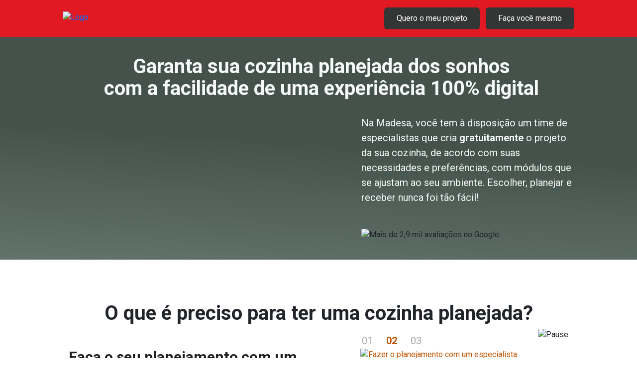

--- FILE ---
content_type: text/html; charset=UTF-8
request_url: https://projetos.madesa.com/
body_size: 16911
content:


<!doctype html>
<html lang="pt-BR">

    <head>
        <meta charset="utf-8">
        <meta name="viewport" content="width=device-width, initial-scale=1">
        <title>Faça o Projeto da sua Cozinha Planejada De Graça | Madesa</title>
        <meta name="description" content="Conte com o time de especialistas da Madesa para criar o projeto da sua cozinha planejada dos sonhos sem custos. Acesse e saiba mais!">
		<link rel="shortcut icon" type="image/png" href="img/favicon.png" />
        <link href="https://cdn.jsdelivr.net/npm/bootstrap@5.2.3/dist/css/bootstrap.min.css" rel="stylesheet" integrity="sha384-rbsA2VBKQhggwzxH7pPCaAqO46MgnOM80zW1RWuH61DGLwZJEdK2Kadq2F9CUG65" crossorigin="anonymous">
        <link rel="stylesheet" href="https://cdn.jsdelivr.net/npm/bootstrap-icons@1.9.1/font/bootstrap-icons.css">
        <link href="estilo.css" rel="stylesheet">
        <link href="https://fonts.googleapis.com/css2?family=Roboto:wght@100;300;400;500;700;900&display=swap" rel="stylesheet">
        <link href="includes/lite-youtube-embed-master/lite-yt-embed.css" rel="stylesheet">
        <!-- Google Tag Manager -->
        <script>(function(w,d,s,l,i){w[l]=w[l]||[];w[l].push({'gtm.start':
        new Date().getTime(),event:'gtm.js'});var f=d.getElementsByTagName(s)[0],
        j=d.createElement(s),dl=l!='dataLayer'?'&l='+l:'';j.async=true;j.src=
        'https://www.googletagmanager.com/gtm.js?id='+i+dl;f.parentNode.insertBefore(j,f);
        })(window,document,'script','dataLayer','GTM-MT745CS');</script>
        <!-- End Google Tag Manager -->
        <script type="text/javascript">
            (function(c,l,a,r,i,t,y){
                c[a]=c[a]||function(){(c[a].q=c[a].q||[]).push(arguments)};
                t=l.createElement(r);t.async=1;t.src="https://www.clarity.ms/tag/"+i;
                y=l.getElementsByTagName(r)[0];y.parentNode.insertBefore(t,y);
            })(window, document, "clarity", "script", "r9pq658ejj");
        </script>
    </head>



    <body>


        <!-- Google Tag Manager (noscript) -->
        <noscript><iframe src="https://www.googletagmanager.com/ns.html?id=GTM-MT745CS"
        height="0" width="0" style="display:none;visibility:hidden"></iframe></noscript>
        <!-- End Google Tag Manager (noscript) -->



        <div class="container-fluid">



            <!-- Mobile | Hide on LG and wider screens -->
            <div class="d-md-none">
                <div class="row justify-content-between bg-cinza">
                    <div class="col-12 padding-custom div-logo" id="header-mobile" style="background-color: #E11923;">  
                        <a href="https://madesa.com?utm_source=lp_projetos" target=_blank>
                            <img src="img/logo-m-branco.svg" class="img-fluid my-2" alt="Logo" width="45" height="28">
                        </a>
                        <div style="float: right;">
                            <a id="botao-quero-meu-projeto-mobile" class="btn px-2 me-2" style="background-color: #333634 !important; color: #FFF !important; line-height: 30px !important; font-size: 12px;">Quero o meu projeto</a>
                            <a href="https://projetos.madesa.com/planejador/" id="botao-faca-voce-mesmo-mobile" class="btn px-2" style="background-color: #333634 !important; color: #FFF !important; line-height: 30px !important; font-size: 12px;">Faça você mesmo</a>
                        </div>
                    </div>
                    <div class="col-12 padding-custom text-center">
                        <h1 class="texto-1 ft-branca">Garanta sua cozinha planejada dos sonhos com a facilidade de uma experiência 100% digital</h1>    
                        <lite-youtube videoid="WhcPfFUVxtg" style="background-image: url('https://i.ytimg.com/vi/WhcPfFUVxtg/hqdefault.jpg');" class="mb-3" width="100%" style="min-height: 215px !important; border-radius: 16px !important;">
                            <a href="https://www.youtube.com/watch?v=WhcPfFUVxtg" class="lty-playbtn" title="Como solicitar um PROJETO DE COZINHA">
                                <span class="lyt-visually-hidden"></span>
                            </a>
                        </lite-youtube>
                        <p class="texto-3 ft-branca mb-4">Na Madesa, você tem à disposição um time de especialistas que cria <strong style="font-weight: 700 !important;">gratuitamente</strong> o projeto da sua cozinha, de acordo com suas necessidades e preferências, com módulos que se ajustam ao seu ambiente. Escolher, planejar e receber nunca foi tão fácil!</p>
                        <img src="img/google.webp" class="img-fluid rounded" alt="Mais de 2,9 mil avaliações no Google" width="282" height="60">
                    </div>
                </div>
            </div>

            <!-- Large | Hide on screens smaller than LG -->
            <div class="d-none d-md-block">
                <div class="row padding-custom justify-content-between align-items-center div-logo" id="header-desktop" style="background-color: #E11923;">
                    <div class="col-12 g-0">
                        <a href="https://madesa.com?utm_source=lp_projetos" target=_blank>
                            <img src="img/logo-madesa-branco.svg" class="img-fluid my-2" alt="Logo" width="144" height="28">
                        </a>
                        <div style="float: right;">
                            <a id="botao-quero-meu-projeto-desktop" class="btn px-4 me-2" style="background-color: #333634 !important; color: #FFF !important; line-height: 30px !important;">Quero o meu projeto</a>
                            <a href="https://projetos.madesa.com/planejador/" id="botao-faca-voce-mesmo-mobile" class="btn px-4" style="background-color: #333634 !important; color: #FFF !important; line-height: 30px !important;">Faça você mesmo</a>
                        </div>
                    </div>
                </div>
                <div class="row padding-custom justify-content-between bg-cinza">
                    <div class="col-12" style="padding-right: 0 !important;">
                        <h1 class="texto-1 ft-branca text-center">Garanta sua cozinha planejada dos sonhos<br>com a facilidade de uma experiência 100% digital</h1>
                    </div>
                    <div class="row g-0 w-100 justify-content-between">
                        <div class="col-6" style="padding-top: 0 !important; padding-left: 0 !important; margin-bottom: -8% !important;">
                            <lite-youtube videoid="WhcPfFUVxtg" playlabel="Como solicitar um PROJETO DE COZINHA" width="100%" height="100%" style="min-height: 350px; border-radius: 16px !important;" title="Como solicitar um PROJETO DE COZINHA"></lite-youtube>
                        </div>
                        <div class="col-5" style="padding-right: 0 !important;">
                            <p class="texto-3 ft-branca mb-5">Na Madesa, você tem à disposição um time de especialistas que cria <strong style="font-weight: 700 !important;">gratuitamente</strong> o projeto da sua cozinha, de acordo com suas necessidades e preferências, com módulos que se ajustam ao seu ambiente. Escolher, planejar e receber nunca foi tão fácil!</p>
                            <img src="img/google.webp" class="img-fluid rounded" alt="Mais de 2,9 mil avaliações no Google" width="282" height="60">
                        </div>
                    </div>
                </div>
            </div>

            


            <!-- O que é preciso para ter uma cozinha planejada? -->
            <div class="row padding-custom borda-fim mt-md-5">
                <div class="col-12">
                    <h2 class="texto-1 text-center">O que é preciso para ter uma cozinha planejada?</h2>
                    <div id="carouselCozinhaPlanejada" class="carousel slide carousel-fade">
                        <div class="row g-0 mt-2 mb-3 justify-content-between">
                            <div class="col-12 col-lg-6"></div>
                            <div class="col-12 col-lg-5">
                                <div class="carousel-indicators">
                                    <div class="col-6 col-lg-6 d-flex">
                                        <span id="o-que-e-preciso-1" data-bs-target="#carouselCozinhaPlanejada" data-bs-slide-to="0" class="texto-3 me-3 active" aria-current="true" aria-label="Slide 1">01</span>
                                        <span id="o-que-e-preciso-2" data-bs-target="#carouselCozinhaPlanejada" data-bs-slide-to="1" class="texto-3 me-3" aria-label="Slide 2">02</span>
                                        <span id="o-que-e-preciso-3" data-bs-target="#carouselCozinhaPlanejada" data-bs-slide-to="2" class="texto-3 me-3" aria-label="Slide 3">03</span> 
                                    </div>
                                    <div class="col-6 col-lg-6">
                                        <span class="float-end" id="playPause" value="PAUSE" aria-label="Play/Pause">
                                            <img src="img/pause.svg" id="playPause-img" alt="Pause" width="40" height="40">
                                        </span>
                                    </div>
                                </div>
                            </div>
                        </div>
                        <div class="carousel-inner">
                            <div class="carousel-item active d-flex">
                                <div class="row g-0 w-100 justify-content-between">
                                    <div class="col-12 col-lg-6">
                                        <h3 class="texto-2-menor">Defina o estilo da sua cozinha</h3>
                                        <p class="texto-3">Torne a sua cozinha uma extensão da sua personalidade, com opções de cores e acabamentos de alto padrão.</p>
                                        <p class="texto-3">Combine os diferenciais das cozinhas Madesa com as suas preferências!</p>
                                        <a href="https://www.madesa.com/linha-de-cozinhas?order=OrderByReleaseDateDESC&utm_source=linhas_projeto" target=_blank class="texto-3" style="color: #E11923 !important; font-weight: 500 !important; text-decoration: underline !important;">Conheça todas as linhas de cozinha</a>
                                        <br><br>
                                    </div>
                                    <div class="col-12 col-lg-5">
                                        <img src="img/o-que-e-preciso-1.webp" class="d-block w-100 img-fluid rounded" alt="Definir o estilo da cozinha" width="520" height="320">
                                    </div>
                                </div>
                            </div>
                            <div class="carousel-item d-flex">
                                <div class="row g-0 w-100 justify-content-between">
                                    <div class="col-12 col-lg-6">
                                        <h3 class="texto-2-menor">Faça o seu planejamento com um especialista</h3>
                                        <p class="texto-3">O seu projeto será criado de forma digital e personalizada, e apresentado em 3D para que você visualize todos os detalhes antes da compra. Com base nas suas preferências e nas medidas do ambiente, nosso time irá cuidar de cada detalhe para que os móveis se encaixem perfeitamente no seu espaço.</p>
                                    </div>
                                    <div class="col-12 col-lg-5">
                                        <img src="img/o-que-e-preciso-2.webp" class="d-block w-100 img-fluid rounded" alt="Fazer o planejamento com um especialista" width="520" height="320">
                                    </div>
                                </div>
                            </div>
                            <div class="carousel-item d-flex">
                                <div class="row g-0 w-100 justify-content-between">
                                    <div class="col-12 col-lg-6">
                                        <h3 class="texto-2-menor">Confira o projeto e realize a compra</h3>
                                        <p class="texto-3">Depois de aprovar o projeto, você receberá um link com todos os produtos selecionados para efetuar o pagamento em nossa loja online.</p>
                                    </div>
                                    <div class="col-12 col-lg-5">
                                        <img src="img/o-que-e-preciso-3.webp" class="d-block w-100 img-fluid rounded" alt="Conferir o projeto e realizar a compra" width="520" height="320">
                                    </div>
                                </div>
                            </div>
                        </div>
                        
                    </div>
                </div>
            </div>





            <!-- Linhas -->
            
            <div class="row padding-custom borda-fim">
                <h2 class="texto-2 text-center" id="linhas">Opções que se encaixam no seu espaço e no seu bolso</h2>
                <!-- Miniaturas das linhas -->
                <div class="row justify-content-center m-0 mb-3 py-2">
                    <div class="d-flex flex-nowrap overflow-auto p-0 pb-2" id="barra-scroll-linhas">
                                                    <div class="col-5 col-md m-1 d-flex align-items-center justify-content-center div-linha-ativa" id="div-Vik" onclick="alterarLinha('Vik');" style="background-image: linear-gradient(#1C201ECC, #1C201ECC), url('img/linhas/vik-1.webp'); background-size: cover; max-height: 100%; min-height: 120px; border-radius: 12px;">
                                <p class="ft-branca text-center mb-0">Lançamento - Vik</p>
                                <hr style="height: 4px; background-color: #D2D2D2;">
                            </div>
                                                        <div class="col-5 col-md m-1 d-flex align-items-center justify-content-center div-linha-inativa" id="div-Lux" onclick="alterarLinha('Lux');" style="background-image: linear-gradient(#1C201ECC, #1C201ECC), url('img/linhas/lux-1.webp'); background-size: cover; max-height: 100%; min-height: 120px; border-radius: 12px;">
                                <p class="ft-branca text-center mb-0">Lux</p>
                                <hr style="height: 4px; background-color: #D2D2D2;">
                            </div>
                                                        <div class="col-5 col-md m-1 d-flex align-items-center justify-content-center div-linha-inativa" id="div-Reims" onclick="alterarLinha('Reims');" style="background-image: linear-gradient(#1C201ECC, #1C201ECC), url('img/linhas/reims-1.webp'); background-size: cover; max-height: 100%; min-height: 120px; border-radius: 12px;">
                                <p class="ft-branca text-center mb-0">Reims</p>
                                <hr style="height: 4px; background-color: #D2D2D2;">
                            </div>
                                                        <div class="col-5 col-md m-1 d-flex align-items-center justify-content-center div-linha-inativa" id="div-Agata" onclick="alterarLinha('Agata');" style="background-image: linear-gradient(#1C201ECC, #1C201ECC), url('img/linhas/agata-1.webp'); background-size: cover; max-height: 100%; min-height: 120px; border-radius: 12px;">
                                <p class="ft-branca text-center mb-0">Agata</p>
                                <hr style="height: 4px; background-color: #D2D2D2;">
                            </div>
                                                        <div class="col-5 col-md m-1 d-flex align-items-center justify-content-center div-linha-inativa" id="div-Stella" onclick="alterarLinha('Stella');" style="background-image: linear-gradient(#1C201ECC, #1C201ECC), url('img/linhas/stella-1.webp'); background-size: cover; max-height: 100%; min-height: 120px; border-radius: 12px;">
                                <p class="ft-branca text-center mb-0">Stella</p>
                                <hr style="height: 4px; background-color: #D2D2D2;">
                            </div>
                                                        <div class="col-5 col-md m-1 d-flex align-items-center justify-content-center div-linha-inativa" id="div-Glamy" onclick="alterarLinha('Glamy');" style="background-image: linear-gradient(#1C201ECC, #1C201ECC), url('img/linhas/glamy-1.webp'); background-size: cover; max-height: 100%; min-height: 120px; border-radius: 12px;">
                                <p class="ft-branca text-center mb-0">Glamy</p>
                                <hr style="height: 4px; background-color: #D2D2D2;">
                            </div>
                                                        <div class="col-5 col-md m-1 d-flex align-items-center justify-content-center div-linha-inativa" id="div-Nice" onclick="alterarLinha('Nice');" style="background-image: linear-gradient(#1C201ECC, #1C201ECC), url('img/linhas/nice-1.webp'); background-size: cover; max-height: 100%; min-height: 120px; border-radius: 12px;">
                                <p class="ft-branca text-center mb-0">Nice</p>
                                <hr style="height: 4px; background-color: #D2D2D2;">
                            </div>
                                                        <div class="col-5 col-md m-1 d-flex align-items-center justify-content-center div-linha-inativa" id="div-Acordes" onclick="alterarLinha('Acordes');" style="background-image: linear-gradient(#1C201ECC, #1C201ECC), url('img/linhas/acordes-1.webp'); background-size: cover; max-height: 100%; min-height: 120px; border-radius: 12px;">
                                <p class="ft-branca text-center mb-0">Acordes</p>
                                <hr style="height: 4px; background-color: #D2D2D2;">
                            </div>
                                                </div>
                </div>
                <!-- Detalhes da linha -->
                <div class="row g-0">
                                        <!-- Coluna da imagem -->
                    <div class="col-xs-12 col-md-7 px-1">
                        <div class="div-linhas-info">
                            <!-- Imagem da característica -->
                            <img id="linha-imagem" src="img/linhas/vik-1.webp" class="img-fluid rounded" alt="Vik" style="height: 100% !important; width: 100% !important; object-fit: cover;">
                            <!-- Controles (voltar/avançar) -->
                            <img src="img/flecha-antes-linhas.svg" alt="Voltar" width="36" height="37" onclick="acao('anterior');" style="color: blue !important; position: absolute; z-index: 1; top: 50%; left: 2%; cursor: pointer;">
                            <img src="img/flecha-depois-linhas.svg" alt="Avançar" width="36" height="37" onclick="acao('proxima');" style="color: blue !important; position: absolute; z-index: 1; top: 50%; right: 2%; cursor: pointer;">
                            <!-- Controles (numeradores) -->
                            <div class="d-flex w-100 align-items-center justify-content-center pb-3" style="position: absolute; z-index: 1; bottom: 0%;">
                                <div id="linhas-numerador-1" class="linhas-numerador rounded-circle bg-danger mx-2" onclick="irParaCaracteristica(1);"></div>
                                <div id="linhas-numerador-2" class="linhas-numerador rounded-circle bg-light mx-2" onclick="irParaCaracteristica(2);"></div>
                                <div id="linhas-numerador-3" class="linhas-numerador rounded-circle bg-light mx-2" onclick="irParaCaracteristica(3);"></div>
                                <div id="linhas-numerador-4" class="linhas-numerador rounded-circle bg-light mx-2" onclick="irParaCaracteristica(4);"></div>
                                <div id="linhas-numerador-5" class="linhas-numerador rounded-circle bg-light mx-2" onclick="irParaCaracteristica(5);"></div>
                            </div>
                        </div>
                    </div>
                    <!-- Coluna das informações -->
                    <div class="col-xs-12 col-md-5 px-1 ps-md-3 pt-3 pt-md-0">
                        <div class="row">
                            <div class="col-xs-12 col-9">
                                <h3 id="linha-nome">Vik</h3>
                            </div>
                            <div class="col-xs-12 col-3 d-flex align-items-center justify-content-end">
                                <p id="linha-preco">$$$$</p>
                            </div>
                        </div>
                        <div class="row">
                            <div class="col-12">
                                <div class="div-caracteristicas-linha d-inline-flex align-items-center">
                                    <img id="linha-texto1-flecha" src="img/flecha-item.svg" alt="" width="36" height="37">
                                    <p id="linha-texto1" class="texto-caracteristicas-linha  w-100 item-ativo" onclick="alterarCaracteristica(this);">
                                        Portas com 18mm com acabamento chanfrado em 45°                                    </p>
                                </div>
                                <div class="div-caracteristicas-linha d-inline-flex align-items-center">
                                    <img id="linha-texto2-flecha" src="img/flecha-item.svg" alt="" width="36" height="37" style="display: none;">
                                    <p id="linha-texto2" class="texto-caracteristicas-linha w-100" onclick="alterarCaracteristica(this);">
                                        Puxadores Ponto em ouro velho em liga metálica resistente e durável                                    </p>
                                </div>
                                <div class="div-caracteristicas-linha d-inline-flex align-items-center">
                                    <img id="linha-texto3-flecha" src="img/flecha-item.svg" alt="" width="36" height="37" style="display: none;">
                                    <p id="linha-texto3" class="texto-caracteristicas-linha w-100" onclick="alterarCaracteristica(this);">
                                        Pés reguláveis e rodapés removíveis                                    </p>
                                </div>
                                <div class="div-caracteristicas-linha d-inline-flex align-items-center">
                                    <img id="linha-texto4-flecha" src="img/flecha-item.svg" alt="" width="36" height="37" style="display: none;">
                                    <p id="linha-texto4" class="texto-caracteristicas-linha w-100" onclick="alterarCaracteristica(this);">
                                        Balcões com 52 cm e 60 cm de profundidade                                    </p>
                                </div>
                                <div class="div-caracteristicas-linha d-inline-flex align-items-center" style="border-bottom: unset !important;">
                                    <img id="linha-texto5-flecha" src="img/flecha-item.svg" alt="" width="36" height="37" style="display: none;">
                                    <p id="linha-texto5" class="texto-caracteristicas-linha w-100" onclick="alterarCaracteristica(this);">
                                        Dobradiças das portas com amortecimento e corrediças telescópicas nas gavetas                                    </p>
                                </div>
                                <!-- Vídeo -->
                                <div class="div-caracteristicas-linha d-inline-flex align-items-center" style="border-bottom: unset !important;">
                                    <a id="linha-linkVideo" class="texto-video-linha" href="" style='display: none !important;' target=_blank>
                                        Assistir aos vídeos da cozinha Vik <img id="linha-texto5-flecha" src="img/flecha-video.svg" alt="" width="32" height="32">
                                    </a>
                                </div>
                                                                    <!-- Móveis -->
                                    <div class="div-caracteristicas-linha d-inline-flex align-items-center" style="border-bottom: unset !important;">
                                        <a id="linha-linkMoveis" class="texto-moveis-linha" href="https://www.madesa.com/cozinha/vik" target=_blank>
                                            Confira os <u>móveis para cozinha Vik</u>
                                        </a>
                                    </div>
                                                            </div>
                        </div>
                    </div>
                </div>
            </div>





            <!-- Para todo tipo de formato e ambiente, nós temos a solução! -->
            <div class="row padding-custom justify-content-between">
                <h2 class="texto-2 text-center">Para todo tipo de formato e ambiente, nós temos a solução!</h2>
                <div class="row mx-0 mb-4 p-0">
                    <div class="col-3 p-1">
                        <button type="button" class="w-100 tipo-cozinha-botao botao-ativo-tipo-cozinha" id="tipo-cozinha-1" onclick="alterarTipoCozinha(this);">
                            <img src="img/tipo-cozinha-linear-icone-ativo.svg" id="tipo-cozinha-icone-botao-1" class="icone-tipo-cozinha" alt="Tipo - Linear" width="40" height="40">
                            <br>
                            <span>Linear</span>
                        </button>
                    </div>
                    <div class="col-3 p-1">
                        <button type="button" class="w-100 tipo-cozinha-botao botao-inativo-tipo-cozinha" id="tipo-cozinha-2" onclick="alterarTipoCozinha(this);">
                            <img src="img/tipo-cozinha-l-icone-inativo.svg" id="tipo-cozinha-icone-botao-2" class="icone-tipo-cozinha" alt="Tipo - Em L" width="40" height="40">
                            <br>
                            <span>Em L</span>
                        </button>
                    </div>
                    <div class="col-3 p-1">
                        <button type="button" class="w-100 tipo-cozinha-botao botao-inativo-tipo-cozinha" id="tipo-cozinha-3" onclick="alterarTipoCozinha(this);">
                            <img src="img/tipo-cozinha-u-icone-inativo.svg" id="tipo-cozinha-icone-botao-3" class="icone-tipo-cozinha" alt="Tipo - Em U" width="40" height="40">
                            <br>
                            <span>Em U</span>
                        </button>
                    </div>
                    <div class="col-3 p-1">
                        <button type="button" class="w-100 tipo-cozinha-botao botao-inativo-tipo-cozinha" id="tipo-cozinha-4" onclick="alterarTipoCozinha(this);">
                            <img src="img/tipo-cozinha-paralela-icone-inativo.svg" id="tipo-cozinha-icone-botao-4" class="icone-tipo-cozinha" alt="Tipo - Paralela" width="40" height="40">
                            <br>
                            <span>Paralela</span>
                        </button>
                    </div>
                </div>
                <div class="col-12 col-lg-6">
                    <h3 class="texto-2-menor" id="tipos-cozinha-titulo">Cozinha Linear</h3>
                    <img id="tipos-cozinha-imagem-miniatura" src="img/tipo-cozinha-linear-miniatura.svg" class="img-fluid rounded mb-4" alt="Tipo - Linear" width="184" height="132">
                    <p class="texto-3" id="tipos-cozinha-descricao">A cozinha linear é um formato que segue uma linha reta, com os principais móveis dispostos em uma única parede.</p>
                </div>
                <div class="col-12 col-lg-5 d-flex align-items-center">
                    <img id="tipos-cozinha-imagem" src="img/tipo-cozinha-linear.webp" class="img-fluid rounded" alt="Linear" width="520" height="336">
                </div>
            </div>





            <!-- Veja a diferença de se ter uma cozinha Madesa -->
            <div class="row padding-custom justify-content-between" style="background-color: #5A6B64 !important;">
                <div class="col-12 col-lg-5">
                    <h2 class="texto-2 text-center text-md-start" style="color: #F5FAF8 !important;">Veja a diferença de ter uma cozinha planejada Madesa</h2>
                    <p class="texto-3 ft-cinza-fraco text-center text-md-start">Compare o antes e depois de alguns clientes. É incrível como um projeto de cozinha personalizado pode transformar a casa de quem confia na Madesa para realizar seu sonho.</p>
                </div>
                <div class="col-12 col-lg-6">
                    <div class="row">
                        <div class="col-12 col-lg-10">
                            <div id="comparison" class="m-auto">
                                <figure class="figure">
                                    <div id="divisor"></div>
                                </figure>
                                <input type="range" min="0" max="97" value="3" id="slider" oninput="moveDivisor()" aria-label="Slider">
                            </div>
                            <p>
                                <span class="texto-3 float-start ft-branca" id="antes-depois-com" style="font-weight: 700 !important;"><i>com</i> Madesa</span>
                                <span class="texto-3 float-end ft-cinza-fraco" id="antes-depois-sem"><i>sem</i> Madesa</span>
                            </p> 
                        </div>
                        <div class="col-12 col-lg-2 text-center div-numeradores-antes-depois">
                            <span class="col texto-3 ft-cinza-fraco active numeradores-antes-depois" id="antes-depois-1" onclick="alterarImagemAntesDepois(this);">01</span>
                            <span class="col texto-3 ft-cinza-fraco numeradores-antes-depois" id="antes-depois-2" onclick="alterarImagemAntesDepois(this);">02</span>
                            <span class="col texto-3 ft-cinza-fraco numeradores-antes-depois" id="antes-depois-3" onclick="alterarImagemAntesDepois(this);">03</span>
                            <span class="col texto-3 ft-cinza-fraco numeradores-antes-depois" id="antes-depois-4" onclick="alterarImagemAntesDepois(this);">04</span>
                            <span class="col texto-3 ft-cinza-fraco numeradores-antes-depois" id="antes-depois-5" onclick="alterarImagemAntesDepois(this);">05</span>
                            <span class="col texto-3 ft-cinza-fraco numeradores-antes-depois" id="antes-depois-6" onclick="alterarImagemAntesDepois(this);">06</span>
                        </div>
                    </div>
                </div>
            </div>





            <!-- Biblioteca de Projetos -->
            <div class="row padding-custom">
                <div class="col-12 text-center">
                    <h2 class="texto-2" style="margin-bottom: 0 !important; color: #333634 !important;">Em busca de inspiração?</h2>
                    <h2 class="texto-2" style="color: #333634 !important;">Confira a nossa Biblioteca de Projetos!</h2>
                </div>
                <div class="col-12 g-0 pb-3 d-flex align-items-center">
                                        <div style="max-width: 100% !important;">
                        <div class="row m-0">
                            <div class="col-12 g-0">
                                <div style="position: relative; top: 37%;">
                                    <img src="img/biblioteca-flecha-esquerda.svg" id="biblioteca-voltar" alt="Voltar" width="36" height="37" style="position: absolute; top: 32%; z-index: 2000;">
                                </div>
                                <div class="d-flex flex-nowrap overflow-auto p-0 pb-3" id="barra-scroll-biblioteca" style="overflow-x: hidden !important;">
                                                                            <div class="col-6 col-md-3 my-0 mx-2"> <!-- d-flex -->
                                            <a href="/biblioteca" target=_blank>
                                                <img src="/img/vitrine/01.webp" class="img-fluid rounded mb-3" alt="Lux" width="500" height="500">
                                            </a>
                                            <div class="row g-0" style="padding: 0 !important;">
                                                <div class="col-6">
                                                    <h3 class="biblioteca-linha">Lux</h3>
                                                </div>
                                                <div class="col-6 text-end">
                                                    <p class="biblioteca-cor text-md-end">Branco/Preto</p>
                                                </div>
                                            </div>
                                        </div>
                                                                                <div class="col-6 col-md-3 my-0 mx-2"> <!-- d-flex -->
                                            <a href="/biblioteca" target=_blank>
                                                <img src="/img/vitrine/02.webp" class="img-fluid rounded mb-3" alt="Lux" width="500" height="500">
                                            </a>
                                            <div class="row g-0" style="padding: 0 !important;">
                                                <div class="col-6">
                                                    <h3 class="biblioteca-linha">Lux</h3>
                                                </div>
                                                <div class="col-6 text-end">
                                                    <p class="biblioteca-cor text-md-end">Rustic/Cinza</p>
                                                </div>
                                            </div>
                                        </div>
                                                                                <div class="col-6 col-md-3 my-0 mx-2"> <!-- d-flex -->
                                            <a href="/biblioteca" target=_blank>
                                                <img src="/img/vitrine/03.webp" class="img-fluid rounded mb-3" alt="Acordes" width="500" height="500">
                                            </a>
                                            <div class="row g-0" style="padding: 0 !important;">
                                                <div class="col-6">
                                                    <h3 class="biblioteca-linha">Acordes</h3>
                                                </div>
                                                <div class="col-6 text-end">
                                                    <p class="biblioteca-cor text-md-end">Branco brilho</p>
                                                </div>
                                            </div>
                                        </div>
                                                                                <div class="col-6 col-md-3 my-0 mx-2"> <!-- d-flex -->
                                            <a href="/biblioteca" target=_blank>
                                                <img src="/img/vitrine/04.webp" class="img-fluid rounded mb-3" alt="Glamy" width="500" height="500">
                                            </a>
                                            <div class="row g-0" style="padding: 0 !important;">
                                                <div class="col-6">
                                                    <h3 class="biblioteca-linha">Glamy</h3>
                                                </div>
                                                <div class="col-6 text-end">
                                                    <p class="biblioteca-cor text-md-end">Rustic</p>
                                                </div>
                                            </div>
                                        </div>
                                                                                <div class="col-6 col-md-3 my-0 mx-2"> <!-- d-flex -->
                                            <a href="/biblioteca" target=_blank>
                                                <img src="/img/vitrine/05.webp" class="img-fluid rounded mb-3" alt="Reims" width="500" height="500">
                                            </a>
                                            <div class="row g-0" style="padding: 0 !important;">
                                                <div class="col-6">
                                                    <h3 class="biblioteca-linha">Reims</h3>
                                                </div>
                                                <div class="col-6 text-end">
                                                    <p class="biblioteca-cor text-md-end">Preto</p>
                                                </div>
                                            </div>
                                        </div>
                                                                        </div>
                                <div style="position: relative; top: -61%;">
                                    <img src="img/biblioteca-flecha-direita.svg" id="biblioteca-avancar" alt="Avançar" width="36" height="37" style="position: absolute; right: 0%; top: 40%;">
                                </div>
                            </div>
                        </div>
                    </div>
                </div>
                <div class="row g-0">
                    <div class="col-12 col-md-8 text-center text-md-start">
                        <p class="texto-3">Desenvolvidos pelos nossos projetistas, com visualização em diferentes ângulos e muita criatividade, projetos perfeitos para você se inspirar.</p>
                    </div>
                    <div class="col-12 col-md-4 text-center text-md-end mb-3 mb-md-0">
                        <a href="/biblioteca" target=_blank class="btn botao-acessar-biblioteca texto-3 mt-2">
                            Acesse a biblioteca<img src="img/icone-acessar-biblioteca.svg" id="biblioteca-avancar" alt="Avançar" width="24" height="24">
                        </a>
                    </div>
                </div>
            </div>





            <!-- CTA -->
            <div class="row padding-custom" id="criar">
                <div class="col-12 col-lg-6 pb-3 d-flex align-items-center">
                    <img src="img/criar-projeto.webp" class="img-fluid rounded" alt="Criar projeto de cozinha" width="448" height="302">
                </div>
                <div class="col-12 col-lg-6">
                    <h2 class="texto-2">Vamos criar o projeto da cozinha planejada dos seus sonhos?</h2>
                    <p class="texto-3">Cada móvel conta uma história, e a sua começa aqui. Solicite <strong style="font-weight: 700 !important;">gratuitamente</strong> seu projeto e transforme em realidade a cozinha que você sempre quis!</p>
					<div class="row">
						<div class="col-12 col-lg-6 d-flex align-items-center text-center mb-3">
							<a href="https://meetings.hubspot.com/lojamadesa/madesa-moveis" target=_blank class="btn botao-agendar-atendimento w-100 h-100 d-grid align-items-center texto-3 m-2">Agendar atendimento</a>
						</div>
						<div class="col-12 col-lg-6 d-flex align-items-center text-center mb-3">
                            <a href="#criar" class="btn botao-comecar-projeto w-100 h-100 d-grid align-items-center texto-3 m-2">Começar projeto</a>
						</div>
					</div>
                </div>
            </div>





            <!-- Quer começar você mesmo? -->
            <div class="row padding-custom text-center">
                <div class="col-12 col-md-6 offset-md-3 pb-3">
                    <h2 class="texto-2">Quer começar você mesmo?</h2>
                    <!-- Desktop -->
                    <div class="d-none d-xl-block">
                        <p class="texto-3">Se você já tem uma ideia em mente e quer colocar a mão na massa, use o nosso planejador online e crie o projeto da sua cozinha dos sonhos sozinho, de forma fácil e gratuita.</p>
                    </div>
                    <!-- Mobile -->
                    <div class="d-xl-none">
                        <p class="texto-3 mb-2">
                            Se você já tem uma ideia em mente e quer colocar a mão na massa, clique no botão abaixo.
                            <BR>
                            Você vai se cadastrar rapidinho e receber o link do nosso Planejador de Cozinhas direto no seu e-mail.
                        </p>
                    </div>
                    <div class="col-12 d-flex align-items-center justify-content-center">
                        <a href="https://projetos.madesa.com/planejador" target=_blank class="btn h-100 d-grid align-items-center texto-3 m-2" style="background-color: #FFF !important; color: #FF7F21; font-weight: 700 !important; display: inline-block !important;">Planejador de Cozinhas <img src="img/icone-flecha-direita.svg" class="ms-2" alt="Abrir"></a>
                    </div>
                    <!-- Mobile -->
                    <div class="d-xl-none mt-3">
                        <div class="row p-2" style="background-color: #1C201E; color: #FFF; border-radius: 8px;">
                            <div class="col-1 d-flex align-items-center justify-content-center">
                                <img src="img/icone-desktop.svg" alt="Desktop">
                            </div>
                            <div class="col-11 d-flex align-items-center justify-content-center text-center">
                                <div>
                                    <strong style="font-weight: 700 !important;">Planejador de Cozinhas</strong> disponível apenas para uso em <strong style="font-weight: 700 !important;">desktop/computador</strong>.
                                </div>
                            </div>
                        </div>
                    </div>
                </div>
            </div>





            <!-- Descrição -->
            <div class="row padding-custom justify-content-between">
                <div class="col-12 col-lg-5">
                    <h2>
                        <img src="img/logo-madesa-vermelho-grande.svg" class="img-fluid mb-3" alt="Logo Madesa" width="246" height="46">
                    </h2>
                    <br>
                    <h3>
                        <img src="img/ame-sua-casa.svg" class="img-fluid mb-4" alt="Ame sua casa" width="225" height="23">
                    </h3>
                    <p class="texto-3">Com mais de quatro décadas de história, nosso compromisso é transformar espaços em lugares cheios de vida. Da escolha da matéria-prima à entrega, cada detalhe é pensado para encantar o nosso cliente e proporcionar uma experiência única e totalmente digital.</p>
                    <a href="https://www.madesa.com/institucional" target=_blank class="texto-3" style="font-weight: 500 !important; color: #333D39 !important; text-decoration: underline !important;">SAIBA MAIS</a>
                </div>
                <div class="col-12 col-lg-6 d-flex align-items-center">
                    <img src="img/vista-aerea.webp" class="img-fluid rounded card-img-top" alt="Vista aérea da Madesa" width="520" height="274">
                </div>
            </div>





            <!-- Fique por dentro das novidades! -->
            <div class="padding-custom">
                <div class="row px-3 py-4 rounded" style="background-color: #EEEEE7 !important;">
                    <h2 class="texto-2 p-0">Fique por dentro das novidades!</h2>
                    <div class="row m-0 p-0">
                        <div class="col-12 col-lg-5 g-0">
                            <p class="texto-3">Faça o seu cadastro e receba em primeira mão todas as nossas novidades e promoções exclusivas.</p>
                        </div>
                        <div class="col-12 col-lg-7 g-0">
                            <div class="row">
                                <div class="col-12 col-lg-4 mb-3">
                                    <label for="form-cadastrar-nome" class="form-label">Nome</label>
                                    <input type="text" name="nome-form" id="form-cadastrar-nome" class="form-control">
                                </div>
                                <div class="col-12 col-lg-5 mb-3">
                                    <label for="form-cadastrar-email" class="form-label">E-mail</label>
                                    <input type="email" name="email-form" id="form-cadastrar-email" class="form-control">
                                </div>
                                <div class="col-12 col-lg-3 mb-3 text-lg-start text-center d-flex align-items-end">
                                    <button type="submit" class="btn btn-danger" id="form-cadastrar-botao-newsletter" onclick="enviarFormNewsletter();">Cadastrar</button>
                                </div>
                                <p class="col-12 form-retorno-mensagem-sucesso" id="form-cadastrar-retorno-sucesso"></p>
                                <p class="col-12 form-retorno-mensagem-erro" id="form-cadastrar-retorno-erro"></p>
                            </div>
                        </div>
                    </div>
                    <div class="row m-0 p-0">
                        <div class="col-12 col-lg-5 g-0">
                            <p style="font-weight: 600 !important;">Não esqueça de acompanhar as nossas redes sociais</p>
                        </div>
                        <div class="col-12 col-lg-7 g-0 text-lg-start text-center">
                            <a href="https://www.instagram.com/madesamoveis/?utm_source=lp_projetos" target=_blank class="btn botao-icone-redes-sociais m-1">
                                <img src="img/redes-sociais-instagram.svg" class="icone-redes-sociais" alt="Instagram">
                            </a>
                            <a href="https://www.facebook.com/madesamoveis?utm_source=lp_projetos" target=_blank class="btn botao-icone-redes-sociais m-1">
                                <img src="img/redes-sociais-facebook.svg" class="icone-redes-sociais" alt="Facebook">
                            </a>
                            <a href="https://www.youtube.com/channel/UCCTJyZaZsozHvZgU0TZNnmg?utm_source=lp_projetos" target=_blank class="btn botao-icone-redes-sociais m-1">
                                <img src="img/redes-sociais-youtube.svg" class="icone-redes-sociais" alt="YouTube">
                            </a>
                            <a href="https://br.pinterest.com/madesamoveis/?utm_source=lp_projetos" target=_blank class="btn botao-icone-redes-sociais m-1">
                                <img src="img/redes-sociais-pinterest.svg" class="icone-redes-sociais" alt="Pinterest">
                            </a>
                            <a href="https://www.tiktok.com/@madesamoveis?utm_source=lp_projetos" target=_blank class="btn botao-icone-redes-sociais m-1">
                                <img src="img/redes-sociais-tiktok.svg" class="icone-redes-sociais" alt="TikTok">
                            </a>
                            <a href="https://www.linkedin.com/company/madesa-moveis/?utm_source=lp_projetos" target=_blank class="btn botao-icone-redes-sociais m-1">
                                <img src="img/redes-sociais-linkedin.svg" class="icone-redes-sociais" alt="Linkedin">
                            </a>
                            <a href="https://twitter.com/madesamoveis?utm_source=lp_projetos" target=_blank class="btn botao-icone-redes-sociais m-1">
                                <img src="img/redes-sociais-twitter.svg" class="icone-redes-sociais" alt="Twitter">
                            </a>
                        </div>
                    </div>
                </div>
            </div>





            <!-- FAQ -->
            			<div class="row padding-custom">
				<div class="col-md-12">
					<h2 class="texto-2">Perguntas frequentes</h2>
					<div class="accordion" id="accordionExample">
                                                    <div class="accordion-item">
                                <div class="accordion-header" id="headingOne">
                                    <h3 class="accordion-button collapsed px-0 py-3 texto-3" type="button" data-bs-toggle="collapse" data-bs-target="#collapseOne" aria-expanded="true" aria-controls="collapseOne">
                                        Como funciona o Projeto de Cozinha Planejada da Madesa?                                    </h3>
                                </div>
                                <div id="collapseOne" class="accordion-collapse collapse" aria-labelledby="headingOne">
                                    <div class="accordion-body px-0 pt-1 pb-3">
                                        <p class="texto-4">Depois de enviar as informações do seu espaço e a linha de cozinhas que você mais gostou, o nosso time de especialistas entrará em contato para entender as suas preferências. O próximo passo é a criação do seu projeto de forma digital e personalizada, com módulos que se encaixam e proporcionam melhor aproveitamento do seu ambiente, levando em conta as suas necessidades. Depois disso, esse projeto será enviado para você avaliar, pontuar possíveis alterações e, então, aprovar. Após essa aprovação, você receberá o orçamento da sua solicitação. Acertado o valor, será enviado um link para você efetuar o pagamento na nossa loja online. E pronto: é só esperar pela entrega expressa da Madesa, que acontece a partir de um dia útil da data de confirmação da sua compra.</p>
                                    </div>
                                </div>
                            </div>
                                                    <div class="accordion-item">
                                <div class="accordion-header" id="headingTwo">
                                    <h3 class="accordion-button collapsed px-0 py-3 texto-3" type="button" data-bs-toggle="collapse" data-bs-target="#collapseTwo" aria-expanded="true" aria-controls="collapseTwo">
                                        Quanto tempo demora para a realização de um projeto de cozinha planejada?                                    </h3>
                                </div>
                                <div id="collapseTwo" class="accordion-collapse collapse" aria-labelledby="headingTwo">
                                    <div class="accordion-body px-0 pt-1 pb-3">
                                        <p class="texto-4">Diferente de marcas que oferecem móveis sob medida, que podem levar até 90 dias para produzir e entregar a sua cozinha, na Madesa, isso vai depender basicamente de você. A partir do momento que você envia as suas informações, o nosso time de especialistas retorna o seu contato e inicia o seu atendimento. Quanto mais precisas e completas forem as suas especificações sobre o espaço, mais rápido será projetar a sua cozinha do jeito ideal. Se você optar pelo projeto assistido, por exemplo, e aprovar o modelo sugerido e o orçamento recebido ao final do serviço (bem mais acessível que os móveis sob medida), pode levar pouco mais de um dia para que tudo fique pronto. Depois do pagamento efetuado, a sua cozinha sairá para entrega a partir de um dia útil.</p>
                                    </div>
                                </div>
                            </div>
                                                    <div class="accordion-item">
                                <div class="accordion-header" id="headingThree">
                                    <h3 class="accordion-button collapsed px-0 py-3 texto-3" type="button" data-bs-toggle="collapse" data-bs-target="#collapseThree" aria-expanded="true" aria-controls="collapseThree">
                                        É possível colocar pedra de mármore na cozinha Madesa?                                    </h3>
                                </div>
                                <div id="collapseThree" class="accordion-collapse collapse" aria-labelledby="headingThree">
                                    <div class="accordion-body px-0 pt-1 pb-3">
                                        <p class="texto-4">Sim! Todas as nossas cozinhas são projetadas para suportar pedras de mármore, assim como de granito, de até 30 kgs, desde que a cozinha seja fixada na parede e os pés sejam montados conforme o manual de montagem.</p>
                                    </div>
                                </div>
                            </div>
                                                    <div class="accordion-item">
                                <div class="accordion-header" id="headingFour">
                                    <h3 class="accordion-button collapsed px-0 py-3 texto-3" type="button" data-bs-toggle="collapse" data-bs-target="#collapseFour" aria-expanded="true" aria-controls="collapseFour">
                                        Qual a altura máxima dos módulos de cozinha?                                    </h3>
                                </div>
                                <div id="collapseFour" class="accordion-collapse collapse" aria-labelledby="headingFour">
                                    <div class="accordion-body px-0 pt-1 pb-3">
                                        <p class="texto-4">As composições de módulos da linha Lux podem chegar a uma altura de 230cm. Os aéreos podem ser regulados conforme preferência do cliente, não sendo obrigatório orientar-se através das torres e paneleiros.</p>
                                    </div>
                                </div>
                            </div>
                                                    <div class="accordion-item">
                                <div class="accordion-header" id="headingFive">
                                    <h3 class="accordion-button collapsed px-0 py-3 texto-3" type="button" data-bs-toggle="collapse" data-bs-target="#collapseFive" aria-expanded="true" aria-controls="collapseFive">
                                        Quais cores estão disponíveis nessa linha?                                    </h3>
                                </div>
                                <div id="collapseFive" class="accordion-collapse collapse" aria-labelledby="headingFive">
                                    <div class="accordion-body px-0 pt-1 pb-3">
                                        <p class="texto-4">Nossas cozinhas estão disponíveis em amadeirado, branco brilho, branco fosco, branco veludo, cinza, preto, crema e agora também em azul e verde. Consulte disponibilidade por coleção.</p>
                                    </div>
                                </div>
                            </div>
                                                    <div class="accordion-item">
                                <div class="accordion-header" id="headingSix">
                                    <h3 class="accordion-button collapsed px-0 py-3 texto-3" type="button" data-bs-toggle="collapse" data-bs-target="#collapseSix" aria-expanded="true" aria-controls="collapseSix">
                                        Consigo encomendar módulos sob medida?                                    </h3>
                                </div>
                                <div id="collapseSix" class="accordion-collapse collapse" aria-labelledby="headingSix">
                                    <div class="accordion-body px-0 pt-1 pb-3">
                                        <p class="texto-4">Realizamos projetos gratuitos, encaixando módulos pré-fabricados conforme o espaço disponível do cliente. Assim, é possível criar ambientes personalizados, aproveitando cada centímetro. Além disso, a cozinha planejada permite que os módulos sejam alterados de lugar, conforme desejo e necessidade.</p>
                                    </div>
                                </div>
                            </div>
                                                    <div class="accordion-item">
                                <div class="accordion-header" id="headingSeven">
                                    <h3 class="accordion-button collapsed px-0 py-3 texto-3" type="button" data-bs-toggle="collapse" data-bs-target="#collapseSeven" aria-expanded="true" aria-controls="collapseSeven">
                                        É possível fixar os balcões de cozinha na parede?                                    </h3>
                                </div>
                                <div id="collapseSeven" class="accordion-collapse collapse" aria-labelledby="headingSeven">
                                    <div class="accordion-body px-0 pt-1 pb-3">
                                        <p class="texto-4">Sim! Seguindo as orientações do manual para que não sejam alteradas as características e garantia, é possível fixar o seu móvel na parede. Para isso, recomendamos avaliar a qualidade da estrutura da parede para a sua maior segurança, assim como do seu produto.</p>
                                    </div>
                                </div>
                            </div>
                                                    <div class="accordion-item">
                                <div class="accordion-header" id="headingEight">
                                    <h3 class="accordion-button collapsed px-0 py-3 texto-3" type="button" data-bs-toggle="collapse" data-bs-target="#collapseEight" aria-expanded="true" aria-controls="collapseEight">
                                        Eu consigo embutir um forno na torre quente?                                    </h3>
                                </div>
                                <div id="collapseEight" class="accordion-collapse collapse" aria-labelledby="headingEight">
                                    <div class="accordion-body px-0 pt-1 pb-3">
                                        <p class="texto-4">Sim! Em nosso site, comercializamos um Forno de Embutir a Gás com as medidas exatas compatíveis com o nicho da torre quente, mas nossos módulos recebem modelos de outras marcas também.</p>
                                    </div>
                                </div>
                            </div>
                                                    <div class="accordion-item">
                                <div class="accordion-header" id="headingNine">
                                    <h3 class="accordion-button collapsed px-0 py-3 texto-3" type="button" data-bs-toggle="collapse" data-bs-target="#collapseNine" aria-expanded="true" aria-controls="collapseNine">
                                        Qual o valor de uma cozinha planejada?                                    </h3>
                                </div>
                                <div id="collapseNine" class="accordion-collapse collapse" aria-labelledby="headingNine">
                                    <div class="accordion-body px-0 pt-1 pb-3">
                                        <p class="texto-4">O valor de uma cozinha planejada Madesa pode variar de acordo com o tipo e a linha de móveis escolhidos. É possível escolher linhas de cozinha como a Reims e a Nice para orçamentos menores, ou linhas como a Lux para orçamentos maiores.</p>
                                    </div>
                                </div>
                            </div>
                                                    <div class="accordion-item">
                                <div class="accordion-header" id="headingTen">
                                    <h3 class="accordion-button collapsed px-0 py-3 texto-3" type="button" data-bs-toggle="collapse" data-bs-target="#collapseTen" aria-expanded="true" aria-controls="collapseTen">
                                        O que tem em uma cozinha planejada?                                    </h3>
                                </div>
                                <div id="collapseTen" class="accordion-collapse collapse" aria-labelledby="headingTen">
                                    <div class="accordion-body px-0 pt-1 pb-3">
                                        <p class="texto-4">Uma cozinha planejada pode ser composta por armários, gavetas, prateleiras, bancadas e balcões, eletrodomésticos, tampos, cubas, pias, entre outros móveis.</p>
                                    </div>
                                </div>
                            </div>
                        					</div>	
				</div>
			</div>

            <div id="mobile-footer-spacer" style="height: 0px;"></div>



            <script src="https://cdn.jsdelivr.net/npm/bootstrap@5.2.3/dist/js/bootstrap.bundle.min.js" integrity="sha384-kenU1KFdBIe4zVF0s0G1M5b4hcpxyD9F7jL+jjXkk+Q2h455rYXK/7HAuoJl+0I4" crossorigin="anonymous"></script>
            <script src="https://code.jquery.com/jquery-3.7.0.min.js"></script>

            <script src="includes/lite-youtube-embed-master/lite-yt-embed.js"></script>

            
<script>
    var carousel = new bootstrap.Carousel($("#carouselCozinhaPlanejada"), {
        interval: 3000,
        pause: "false"
    });
    carousel.cycle();
    $("#playPause").val("PAUSE");
    $("#playPause").click(function() {
        if ($("#playPause").val() == "PAUSE") {
            pauseCarousel();
        } else {
            playCarousel();
        }
    });
</script>

<script>
    $("#o-que-e-preciso-1").click(function() {
        pauseCarousel();
    });
    $("#o-que-e-preciso-2").click(function() {
        pauseCarousel();
    });
    $("#o-que-e-preciso-3").click(function() {
        pauseCarousel();
    });
</script>


<script>
    function pauseCarousel(){
        $("#carouselCozinhaPlanejada").carousel("pause");
        $("#playPause-img").attr("src", "img/play.svg");
        $("#playPause-img").prop("alt", "Play");
        $("#playPause").val("PLAY");
    }
    function playCarousel(){
        carousel.cycle();
        $("#playPause-img").attr("src", "img/pause.svg"); // 
        $("#playPause-img").prop("alt", "Pause");
        $("#playPause").val("PAUSE");
    }
</script>









<script>
    let items = document.querySelectorAll(".carousel .carousel-3 .carousel-item")
    items.forEach((el) => {
        const minPerSlide = 3
        let next = el.nextElementSibling
        for (var i = 1; i < minPerSlide; i++) {
            if (!next) {
            // wrap carousel by using first child
            next = items[0]
        }
        let cloneChild = next.cloneNode(true)
        el.appendChild(cloneChild.children[0])
        next = next.nextElementSibling
    }
    })
</script>





<script>
    function alterarTipoCozinha(id_botao){
        var titulos = ["Cozinha Linear",
                        "Cozinha em L",
                        "Cozinha em U",
                        "Cozinha Paralela"
        ];
        var imagens_miniatura = ["img/tipo-cozinha-linear-miniatura.svg",
                                 "img/tipo-cozinha-l-miniatura.svg",
                                 "img/tipo-cozinha-u-miniatura.svg",
                                 "img/tipo-cozinha-paralela-miniatura.svg"
        ];
        var descricoes = ["A cozinha linear é um formato que segue uma linha reta, com os principais móveis dispostos em uma única parede.",
                          "Nesse formato, é possível otimizar o espaço disponível ao utilizar duas paredes do cômodo.",
                          "Ao utilizar três paredes, você tem mais espaço de armazenamento e organização, o que torna a cozinha muito mais funcional.",
                          "Ideal para espaços estreitos, as cozinhas em galeria maximizam o espaço ao utilizar as duas paredes principais do cômodo."
        ];
        var imagens = ["img/tipo-cozinha-linear.webp",
                       "img/tipo-cozinha-l.webp",
                       "img/tipo-cozinha-u.webp",
                       "img/tipo-cozinha-paralela.webp"
        ];
        var icones_ativos = ["img/tipo-cozinha-linear-icone-ativo.svg",
                             "img/tipo-cozinha-l-icone-ativo.svg",
                             "img/tipo-cozinha-u-icone-ativo.svg",
                             "img/tipo-cozinha-paralela-icone-ativo.svg"
        ];
        var icones_inativos = ["img/tipo-cozinha-linear-icone-inativo.svg",
                               "img/tipo-cozinha-l-icone-inativo.svg",
                               "img/tipo-cozinha-u-icone-inativo.svg",
                               "img/tipo-cozinha-paralela-icone-inativo.svg"
        ];
        var id = (id_botao.id).slice(-1);
        var idArray = id - 1;
        for (let i = 1; i <= titulos.length; i++) {
            $("#tipo-cozinha-icone-botao-"+i).attr("src", icones_inativos[i-1]);
            $("#tipo-cozinha-"+i).removeClass("botao-ativo-tipo-cozinha");
            $("#tipo-cozinha-"+i).addClass("botao-inativo-tipo-cozinha");
            if(id == i){
                $("#tipo-cozinha-"+i).addClass("botao-ativo-tipo-cozinha");
            }
            $("#tipo-cozinha-"+i).removeClass("botao-ativo-tipo-cozinha");
            $("#tipo-cozinha-"+i).removeClass("botao-inativo-tipo-cozinha");
            $("#tipo-cozinha-icone-botao-"+id).attr("src", icones_inativos[idArray]);
        }
        $("#tipo-cozinha-"+id).addClass("botao-ativo-tipo-cozinha");
        $("#tipo-cozinha-icone-botao-"+id).attr("src", icones_ativos[idArray]);
        $("#tipos-cozinha-titulo").text(titulos[idArray]);
        $("#tipos-cozinha-imagem-miniatura").attr("src", imagens_miniatura[idArray]);
        $("#tipos-cozinha-imagem-miniatura").prop("alt", titulos[idArray]);
        $("#tipos-cozinha-descricao").text(descricoes[idArray]);
        $("#tipos-cozinha-imagem").attr("src", imagens[idArray]);
        $("#tipos-cozinha-imagem").attr("alt", titulos[idArray]);
    }
</script>





<script>
    var divisor = document.getElementById("divisor");
    var slider = document.getElementById("slider");
    function moveDivisor() { 
        divisor.style.width = slider.value + "%";
        if(slider.value >= 50) {
            $("#antes-depois-sem").removeClass("ft-cinza-fraco");
            $("#antes-depois-sem").addClass("ft-branca");
            $("#antes-depois-com").removeClass("ft-branca");
            $("#antes-depois-com").addClass("ft-cinza-fraco");
            $("#antes-depois-com").attr("style", "font-weight: 400 !important;");
            $("#antes-depois-sem").attr("style", "font-weight: 700 !important;");
        } else {
            $("#antes-depois-com").removeClass("ft-cinza-fraco");
            $("#antes-depois-com").addClass("ft-branca");
            $("#antes-depois-sem").removeClass("ft-branca");
            $("#antes-depois-sem").addClass("ft-cinza-fraco");
            $("#antes-depois-sem").attr("style", "font-weight: 400 !important;");
            $("#antes-depois-com").attr("style", "font-weight: 700 !important;");
        }
    }
</script>

<script>
    function alterarImagemAntesDepois(id_botao){
        var imagens_antes = ["img/antes-depois-1-sem.webp",
                                "img/antes-depois-2-sem.webp",
                                "img/antes-depois-3-sem.webp",
                                "img/antes-depois-4-sem.webp",
                                "img/antes-depois-5-sem.webp",
                                "img/antes-depois-6-sem.webp"
                            ];
        var imagens_depois = ["img/antes-depois-1-com.webp",
                                "img/antes-depois-2-com.webp",
                                "img/antes-depois-3-com.webp",
                                "img/antes-depois-4-com.webp",
                                "img/antes-depois-5-com.webp",
                                "img/antes-depois-6-com.webp"
                            ];
        var id = (id_botao.id).slice(-1);
        var idArray = id - 1;
        $("div#comparison figure div").css("background-image", "url('"+imagens_antes[idArray]+"')");
        $("div#comparison figure").css("background-image", "url('"+imagens_depois[idArray]+"')");
        $("#slider").val("3");
        $("#divisor").css("width", "7%");
        for (let i = 1; i <= imagens_antes.length; i++) {
            $("#antes-depois-"+i).removeClass("active");
        }
        $("#antes-depois-"+id).addClass("active");
    }
</script>

<script>
    $("#antes-depois-com").click(function() {
        $("#slider").val("0");
        $("#divisor").css("width", "0%");
        $("#antes-depois-com").attr("style", "font-weight: 700 !important;");
        $("#antes-depois-sem").attr("style", "font-weight: 400 !important;");
        $("#antes-depois-com").removeClass("ft-cinza-fraco");
        $("#antes-depois-com").addClass("ft-branca");
        $("#antes-depois-sem").removeClass("ft-branca");
        $("#antes-depois-sem").addClass("ft-cinza-fraco");
    });
</script>

<script>
    $("#antes-depois-sem").click(function() {
        $("#slider").val("98");
        $("#divisor").css("width", "98%");
        $("#antes-depois-sem").attr("style", "font-weight: 700 !important;");
        $("#antes-depois-com").attr("style", "font-weight: 400 !important;");
        $("#antes-depois-sem").removeClass("ft-cinza-fraco");
        $("#antes-depois-sem").addClass("ft-branca");
        $("#antes-depois-com").removeClass("ft-branca");
        $("#antes-depois-com").addClass("ft-cinza-fraco");

    });
</script>








<script>
    function enviarFormNewsletter(){
		$("#form-cadastrar-retorno-erro").hide();
        $("#form-cadastrar-botao-newsletter").prop("disabled", true);
        $("#form-cadastrar-botao-newsletter").html("Cadastrando...");
		var regexEmail = /^([a-zA-Z0-9_.+-])+\@(([a-zA-Z0-9-])+\.)+([a-zA-Z0-9]{2,4})+$/;
		var nome = $("#form-cadastrar-nome").val().trim();
		var email = $("#form-cadastrar-email").val();
		var formValido = false;
		if(nome != "" && regexEmail.test(email)){ 
            formValido = true; 
        }
        if(formValido){
            dados = {"botao": "botao-newsletter", "nome": $("#form-cadastrar-nome").val(), "email": $("#form-cadastrar-email").val()};
            $.ajax({
                url: "https://projetos.madesa.com/includes/requests.php",
                type: "post",
                data: dados,
                success: function(result){
                    // console.log(result);
                    if(result.status == "sucesso"){
                        $("#form-cadastrar-botao-newsletter").html("Cadastrado");
                        $("#form-cadastrar-retorno-sucesso").html(result.mensagem);
                        $("#form-cadastrar-retorno-sucesso").show();
                    } else {
                        $("#form-cadastrar-retorno-erro").html(result.mensagem);
                        $("#form-cadastrar-botao-newsletter").html("Cadastrar");
                        $("#form-cadastrar-botao-newsletter").prop("disabled", false);
                        $("#form-cadastrar-retorno-erro").show();
                    }
                },
                error: function(result){
                    $("#form-cadastrar-retorno-erro").html(result.mensagem);
                    $("#form-cadastrar-botao-newsletter").html("Cadastrar");
                    $("#form-cadastrar-botao-newsletter").prop("disabled", false);
                    $("#form-cadastrar-retorno-erro").show();
                }
            });
        } else {
            $("#form-cadastrar-retorno-erro").html("Erro nos dados. Por favor, tente novamente.");
            $("#form-cadastrar-botao-newsletter").html("Cadastrar");
            $("#form-cadastrar-botao-newsletter").prop("disabled", false);
            $("#form-cadastrar-retorno-erro").show();
        }
    }
</script>
            <script src="modal/scriptModal.js" type="text/javascript"></script>

            <!-- Modal Quiz -->
            <div class="modal fade" id="modalComecarProjeto" data-bs-backdrop="static" data-bs-keyboard="false" tabindex="-1"> <!-- aria-hidden="true" -->
                <div class="modal-dialog modal-dialog-centered modal-lg">
                    <div class="modal-content">
                        <div class="modal-header text-center pb-0">
                            <button type="button" class="btn voltar" id="voltar" name="voltar" style="width: 30px;"><i class="bi bi-chevron-left"></i></button>
                            <img src="img/logo-madesa-vermelho.svg" class="m-auto" alt="Madesa" style="max-width: 180px;">
                            <button type="button" class="btn-close" data-bs-dismiss="modal" aria-label="Close" style="width: 30px;"></button>
                        </div>
                        <div class="modal-body text-center pt-0"></div>
                    </div>
                </div>
            </div>

            <!-- Modal Quiz / Desistência -->
            <div class="modal fade" id="modalDesistencia" data-bs-backdrop="static" data-bs-keyboard="false" tabindex="-1"> <!-- aria-hidden="true" -->
                <div class="modal-dialog modal-dialog-centered modal-md">
                    <div class="modal-content">
                        <div class="modal-header text-center pb-0 mb-4">
                            <img src="img/logo-madesa-vermelho.svg" class="m-auto" alt="Madesa" style="max-width: 180px;">
                            <button type="button" class="btn-close" id="fechar-modal-desistencia" data-bs-dismiss="modal" aria-label="Close" style="width: 30px;"></button>
                        </div>
                        <div class="modal-body text-center pt-0">
                            <p class="fw-bold" id="desistencia-titulo"></p>
                            <p class="fs-6" id="desistencia-texto"></p>
                            <button id="desistencia-voltar" class="btn btn-primary p-2 mb-2" style="background-color: #E11923 !important; color: #FFF !important; min-width: 280px;"></button>
                            <br>
                            <button id="desistencia-pular" class="btn btn-secondary p-2" style="background-color: #EEEEE7 !important; color: #4B5852 !important; min-width: 280px;"></button>
                        </div>
                    </div>
                </div>
            </div>

            <script>
                const dicionario = {};
                dicionario["etapa2"] = {
                    titulo: "Esse passo ajuda a moldar seu projeto de cozinha dos sonhos",
                    texto: "A escolha do formato da cozinha é essencial para te mostrar opções que funcionam no seu espaço.",
                    cta: "Quero escolher formato",
                    secundario: "Continuar depois",
                    desistencia: "formato"
                };
                dicionario["etapa3"] = {
                    titulo: "Sem medidas ou imagem do espaço?",
                    texto: "Se ainda não tiver as medidas ou imagens em mãos, você pode continuar agora e nos enviar depois.",
                    cta: "Pular pergunta",
                    secundario: "Continuar depois",
                    desistencia: "medidas"
                };
                dicionario["etapa4"] = {
                    titulo: "Está na dúvida de qual linha combina com você?",
                    texto: "Você pode comparar nossas linhas <a href='https://madesa.com/comparativo-de-linhas' target=_blank style='color: #212529 !important; text-decoration: underline !important;'>clicando aqui</a>.",
                    cta: "Quero escolher uma linha",
                    secundario: "Continuar depois",
                    desistencia: "linha"
                };
                dicionario["etapa5"] = {
                    titulo: "A cor é o toque final",
                    texto: "A cor da cozinha define muito do estilo. Que tal já deixar sua preferência registrada?",
                    cta: "Quero escolher a cor",
                    secundario: "Continuar depois",
                    desistencia: "cor-frente"
                };
                dicionario["etapa6"] = {
                    titulo: "Isso ajuda a encaixar tudo no seu projeto",
                    texto: "Mesmo que ainda esteja decidindo, vale marcar os eletros que pretende usar para garantir o melhor aproveitamento.",
                    cta: "Vou selecionar os eletros",
                    secundario: "Continuar depois",
                    desistencia: "eletrodomesticos"
                };
                dicionario["etapa7"] = {
                    titulo: "Essa info ajuda no encaixe dos móveis",
                    texto: "Saber se você já tem ou pretende ter uma pia/bancada define o tipo de módulo que usaremos.",
                    cta: "Quero responder agora",
                    secundario: "Continuar depois",
                    desistencia: "pia-marmore"
                };
                dicionario["etapa8"] = {
                    titulo: "Esse detalhe faz diferença no projeto",
                    texto: "Com a medida certa, evitamos ajustes e retrabalho depois.",
                    cta: "Vou informar a profundidade",
                    secundario: "Continuar depois",
                    desistencia: "pia-profundidade"
                };
                dicionario["etapa9"] = {
                    titulo: "Já podemos instalar ou ainda vai reformar?",
                    texto: "Essa informação ajuda a definir prazos e te mostrar o melhor caminho.",
                    cta: "Vou responder agora",
                    secundario: "Continuar depois",
                    desistencia: "espaco-pronto"
                };
                dicionario["etapa10"] = {
                    titulo: "Já tem uma data em mente?",
                    texto: "Entender quando você quer comprar ajuda a adaptar a proposta ao seu momento.",
                    cta: "Quero escolher uma data",
                    secundario: "Continuar depois",
                    desistencia: "data-compra"
                };
                dicionario["etapa11"] = {
                    titulo: "Queremos te mostrar o melhor dentro do seu orçamento",
                    texto: "Com esse valor em mente, conseguimos montar uma cozinha que caiba no seu bolso — e talvez até te dar um desconto especial.",
                    cta: "Vou informar meu orçamento",
                    secundario: "Continuar depois",
                    desistencia: "orcamento"
                };
                const modalComecarProjeto = new bootstrap.Modal(document.getElementById("modalComecarProjeto"));
                const modalDesistencia = new bootstrap.Modal(document.getElementById("modalDesistencia"));
                document.getElementById("modalComecarProjeto").addEventListener('hidden.bs.modal', function () {
                    // Só pergunta se vai desistir se já estiver preenchendo o quiz
                    if($("#pag-inicial").css("display") != "flex" && $("#contato").css("display") != "flex" && $("#pag-final").css("display") != "flex"){
                        modalDesistencia.show();
                        var etapa = buscarEtapaAtual();
                        $("#desistencia-titulo").html(dicionario[etapa].titulo);
                        $("#desistencia-texto").html(dicionario[etapa].texto);
                        $("#desistencia-voltar").html(dicionario[etapa].cta);
                        $("#desistencia-pular").html(dicionario[etapa].secundario);
                    }
                });
                document.getElementById("desistencia-voltar").addEventListener("click", function () {
                    var etapa = buscarEtapaAtual();
                    // Única etapa que pode ser pulada, então precisa voltar na pergunta seguinte
                    if(etapa == "etapa3"){
                        $("#medidas").hide();
                        $("#linha").show();
                    }
                    modalDesistencia.hide();
                    setTimeout(() => {
                        modalComecarProjeto.show();
                    }, 500); // Aguarda o fade-out para reabrir o outro modal
                    
                });
                document.getElementById("desistencia-pular").addEventListener("click", function () {
                    modalDesistencia.hide();
                    var etapa = buscarEtapaAtual();
                    var etapaDesistencia = dicionario[etapa].desistencia;
                    enviarForm(etapaDesistencia);
                });
                document.getElementById("fechar-modal-desistencia").addEventListener("click", function () {
                    var etapa = buscarEtapaAtual();
                    var etapaDesistencia = dicionario[etapa].desistencia;
                    enviarForm(etapaDesistencia);
                });
            </script>

            <script>
                function buscarEtapaAtual(){
                    var abas = $(".aba");
                    var abaVisivel = abas.filter(function () {
                        return $(this).css("display") === "flex";
                    });
                    var indice = abas.index(abaVisivel);
                    return "etapa"+indice;
                }
            </script>


        
        </div> <!-- container-fluid -->

        


        <script>
            $(document).ready(function () {
                var modalCarregado = false;
                var linkModal = "modal/modal.php?origem=&sku=";
                // Se veio com ?quiz=true na URL, já abre e carrega o modal
                var openModal = "";
                if (openModal === "true") {
                    $("#modalComecarProjeto").find(".modal-body").load(linkModal, function () {
                        modalCarregado = true;
                        $("#modalComecarProjeto").modal("show");
                    });
                }
                // Função que abre o modal
                /*
                function abrirModal() {
                    console.log("");
                    console.log("");
                    const modal = $("#modalComecarProjeto");
                    if (!modalCarregado) {
                        modal.find(".modal-body").load("modal/modal.php", function () {
                            modalCarregado = true;
                            modal.modal("show");
                        });
                    } else {
                        modal.modal("show");
                    }
                }
                */
                function abrirModal() {
                    let url = "modal/modal.php";
                                        const modal = $("#modalComecarProjeto");
                    if(!modalCarregado) {
                        modal.find(".modal-body").load(url, function () {
                            modalCarregado = true;
                            modal.modal("show");
                        });
                    } else {
                        modal.modal("show");
                    }
                }
                $("#botao-quero-meu-projeto-desktop").on("click", abrirModal);
                $("#botao-quero-meu-projeto-mobile").on("click", abrirModal);
                $(".botao-comecar-projeto").on("click", abrirModal);
            });
        </script>



        <!-- Linhas -->
        <script>
            // Altera a linha que está sendo exibida
            function alterarLinha(nomeLinha){
                var linhas = {"Vik":{"nome":"Vik","preco":"$$$$","texto_1":"Portas com 18mm com acabamento chanfrado em 45\u00b0","texto_2":"Puxadores Ponto em ouro velho em liga met\u00e1lica resistente e dur\u00e1vel","texto_3":"P\u00e9s regul\u00e1veis e rodap\u00e9s remov\u00edveis","texto_4":"Balc\u00f5es com 52 cm e 60 cm de profundidade","texto_5":"Dobradi\u00e7as das portas com amortecimento e corredi\u00e7as telesc\u00f3picas nas gavetas","linkImagem_1":"img\/linhas\/vik-1.webp","linkImagem_2":"img\/linhas\/vik-2.webp","linkImagem_3":"img\/linhas\/vik-3.webp","linkImagem_4":"img\/linhas\/vik-4.webp","linkImagem_5":"img\/linhas\/vik-5.webp","linkVideo":"","linkMoveis":"https:\/\/www.madesa.com\/cozinha\/vik"},"Lux":{"nome":"Lux","preco":"$$$$$","texto_1":"Portas com vidro de 3mm sobreposto (exceto na cor Branca, que possui pintura aveludada)","texto_2":"Dobradi\u00e7as das portas com amortecimento e corredi\u00e7as telesc\u00f3picas nas gavetas","texto_3":"Balc\u00f5es com profundidade de 60 cm","texto_4":"Puxadores Slim, com acabamento que se assemelha ao a\u00e7o escovado","texto_5":"P\u00e9s regul\u00e1veis e rodap\u00e9s remov\u00edveis","linkImagem_1":"img\/linhas\/lux-1.webp","linkImagem_2":"img\/linhas\/lux-2.webp","linkImagem_3":"img\/linhas\/lux-3.webp","linkImagem_4":"img\/linhas\/lux-4.webp","linkImagem_5":"img\/linhas\/lux-5.webp","linkVideo":"https:\/\/www.youtube.com\/playlist?list=PLTNG553Qba7OlvqMrwDyF8NPun8EkYrgY","linkMoveis":"https:\/\/www.madesa.com\/cozinha\/lux"},"Reims":{"nome":"Reims","preco":"$$","texto_1":"P\u00e9s no estilo retr\u00f4 feitos de madeira maci\u00e7a","texto_2":"Balc\u00f5es com 52 cm de profundidade","texto_3":"Dobradi\u00e7as e corredi\u00e7as met\u00e1licas refor\u00e7adas","texto_4":"Puxadores na cor marrom em perfil de alum\u00ednio, no estilo cava","texto_5":"Tampos remov\u00edveis: voc\u00ea pode instalar cooktop e tamb\u00e9m bancadas de m\u00e1rmore e porcelanato","linkImagem_1":"img\/linhas\/reims-1.webp","linkImagem_2":"img\/linhas\/reims-2.webp","linkImagem_3":"img\/linhas\/reims-3.webp","linkImagem_4":"img\/linhas\/reims-4.webp","linkImagem_5":"img\/linhas\/reims-5.webp","linkVideo":"https:\/\/www.youtube.com\/playlist?list=PLTNG553Qba7NGhv7L7Kd1C8_qvC9Yr8Gr","linkMoveis":"https:\/\/www.madesa.com\/cozinha\/reims"},"Agata":{"nome":"Agata","preco":"$$$","texto_1":"Balc\u00f5es com 52 cm e 60 cm de profundidade","texto_2":"Puxadores em alum\u00ednio, no estilo al\u00e7a","texto_3":"Tampos remov\u00edveis: voc\u00ea pode instalar cooktop e tamb\u00e9m bancadas de m\u00e1rmore e porcelanato","texto_4":"P\u00e9s regul\u00e1veis e rodap\u00e9s remov\u00edveis","texto_5":"Dobradi\u00e7as das portas com amortecimento e corredi\u00e7as telesc\u00f3picas nas gavetas","linkImagem_1":"img\/linhas\/agata-1.webp","linkImagem_2":"img\/linhas\/agata-2.webp","linkImagem_3":"img\/linhas\/agata-3.webp","linkImagem_4":"img\/linhas\/agata-4.webp","linkImagem_5":"img\/linhas\/agata-5.webp","linkVideo":"https:\/\/www.youtube.com\/playlist?list=PLTNG553Qba7MjhDFuurq7oMENLDKJfPER","linkMoveis":"https:\/\/www.madesa.com\/cozinha\/agata"},"Stella":{"nome":"Stella","preco":"$$$","texto_1":"Puxadores Slim, com acabamento que se assemelha ao a\u00e7o escovado","texto_2":"Dobradi\u00e7as das portas com amortecimento e corredi\u00e7as telesc\u00f3picas nas gavetas","texto_3":"P\u00e9s regul\u00e1veis e rodap\u00e9s remov\u00edveis","texto_4":"Balc\u00f5es com 52 cm e 60 cm de profundidade","texto_5":"Tampos remov\u00edveis: voc\u00ea pode instalar cooktop e tamb\u00e9m bancadas de m\u00e1rmore e porcelanato","linkImagem_1":"img\/linhas\/stella-1.webp","linkImagem_2":"img\/linhas\/stella-2.webp","linkImagem_3":"img\/linhas\/stella-3.webp","linkImagem_4":"img\/linhas\/stella-4.webp","linkImagem_5":"img\/linhas\/stella-5.webp","linkVideo":"https:\/\/www.youtube.com\/playlist?list=PLTNG553Qba7O2B2TfYHXsp-zkbRRCcU8s","linkMoveis":"https:\/\/www.madesa.com\/cozinha\/stella"},"Glamy":{"nome":"Glamy","preco":"$$$","texto_1":"P\u00e9s regul\u00e1veis e rodap\u00e9s remov\u00edveis","texto_2":"Dobradi\u00e7as das portas com amortecimento e corredi\u00e7as telesc\u00f3picas nas gavetas","texto_3":"Balc\u00f5es com 52 cm e 60 cm de profundidade","texto_4":"Puxadores na cor cinza em perfil de alum\u00ednio, no estilo cava","texto_5":"Tampos remov\u00edveis: voc\u00ea pode instalar cooktop e tamb\u00e9m bancadas de m\u00e1rmore e porcelanato","linkImagem_1":"img\/linhas\/glamy-1.webp","linkImagem_2":"img\/linhas\/glamy-2.webp","linkImagem_3":"img\/linhas\/glamy-3.webp","linkImagem_4":"img\/linhas\/glamy-4.webp","linkImagem_5":"img\/linhas\/glamy-5.webp","linkVideo":"https:\/\/www.youtube.com\/playlist?list=PLTNG553Qba7Nwd1KE3zgWb3jNUazXNNgZ","linkMoveis":"https:\/\/www.madesa.com\/cozinha\/glamy"},"Nice":{"nome":"Nice","preco":"$$","texto_1":"Puxadores na cor chumbo em perfil de alum\u00ednio, no estilo cava","texto_2":"Corredi\u00e7as telesc\u00f3picas nas gavetas, possibilitando a abertura total","texto_3":"Cozinha com p\u00e9s no estilo retr\u00f4, feitos de PVC, ou cozinha suspensa, sem os p\u00e9s","texto_4":"Balc\u00f5es com 52 cm de profundidade","texto_5":"Tampos remov\u00edveis: voc\u00ea pode instalar cooktop e tamb\u00e9m bancadas de m\u00e1rmore e porcelanato","linkImagem_1":"img\/linhas\/nice-1.webp","linkImagem_2":"img\/linhas\/nice-2.webp","linkImagem_3":"img\/linhas\/nice-3.webp","linkImagem_4":"img\/linhas\/nice-4.webp","linkImagem_5":"img\/linhas\/nice-5.webp","linkVideo":"https:\/\/www.youtube.com\/playlist?list=PLTNG553Qba7MyT6Va9st3fH2M-6M4_zMw","linkMoveis":"https:\/\/www.madesa.com\/cozinha\/nice"},"Acordes":{"nome":"Acordes","preco":"$$$","texto_1":"Puxadores na cor cinza em perfil de alum\u00ednio, no estilo cava","texto_2":"Balc\u00f5es com 52 cm de profundidade","texto_3":"Tampos remov\u00edveis: voc\u00ea pode instalar cooktop e tamb\u00e9m bancadas de m\u00e1rmore e porcelanato","texto_4":"P\u00e9s regul\u00e1veis e rodap\u00e9s remov\u00edveis","texto_5":"Corredi\u00e7as telesc\u00f3picas nas gavetas, possibilitando a abertura total","linkImagem_1":"img\/linhas\/acordes-1.webp","linkImagem_2":"img\/linhas\/acordes-2.webp","linkImagem_3":"img\/linhas\/acordes-3.webp","linkImagem_4":"img\/linhas\/acordes-4.webp","linkImagem_5":"img\/linhas\/acordes-5.webp","linkVideo":"https:\/\/www.youtube.com\/playlist?list=PLTNG553Qba7MvRNHVnk0So46XAAQfeQcB","linkMoveis":"https:\/\/www.madesa.com\/cozinha\/acordes-100--mdf"}};
                // Altera a imagem principal e os textos 
                $("#linha-imagem").attr("src", linhas[nomeLinha]["linkImagem_1"]);
                $("#linha-imagem").prop("alt", linhas[nomeLinha]["nome"]);
                $("#linha-nome").html(linhas[nomeLinha]["nome"]);
                $("#linha-preco").html(linhas[nomeLinha]["preco"]);
                $("#linha-texto1").html(linhas[nomeLinha]["texto_1"]);
                $("#linha-texto2").html(linhas[nomeLinha]["texto_2"]);
                $("#linha-texto3").html(linhas[nomeLinha]["texto_3"]);
                $("#linha-texto4").html(linhas[nomeLinha]["texto_4"]);
                $("#linha-texto5").html(linhas[nomeLinha]["texto_5"]);
                // Altera o link do vídeo
                if(linhas[nomeLinha]["linkVideo"] != ""){
                    $("#linha-linkVideo").attr("href", linhas[nomeLinha]["linkVideo"]);
                    $("#linha-linkVideo").html("Assistir aos vídeos da cozinha "+linhas[nomeLinha]["nome"]+" <img id='linha-texto5-flecha' src='img/flecha-video.svg' alt='' width='32' height='32'>");
                    $("#linha-linkVideo").show();
                } else {
                    $("#linha-linkVideo").html("");
                }
                // Altera o link dos móveis
                $("#linha-linkMoveis").attr("href", linhas[nomeLinha]["linkMoveis"]);
                $("#linha-linkMoveis").html("Confira os <u>móveis para cozinha "+linhas[nomeLinha]["nome"]+"</u>");
                // Destaca apenas a primeira característica
                alterarCaracteristicaAtiva(1);
                // Coloca todas as linhas como inativas
                $('[class*="div-linha-"]').addClass("div-linha-inativa");
                $('[class*="div-linha-"]').removeClass("div-linha-ativa");
                // Define como ativa apenas a linha que foi selecionada
                $("#div-"+linhas[nomeLinha]["nome"]).removeClass("div-linha-inativa");
                $("#div-"+linhas[nomeLinha]["nome"]).addClass("div-linha-ativa");
            }
        </script>

        <script>
            // Altera a característica que está em destaque
            function alterarCaracteristicaAtiva(indice){
                // Inativa todas as características
                elementos = ["linha-texto1", "linha-texto2", "linha-texto3", "linha-texto4", "linha-texto5"];
                for(i = 0; i < elementos.length; i++){
                    $("#"+elementos[i]).removeClass("item-ativo");
                    $("#"+elementos[i]).addClass("item-inativo");
                    $("#"+elementos[i]+"-flecha").css("display", "none");
                }
                // Ativa apenas a característica selecionada
                $("#linha-texto"+indice).removeClass("item-inativo");
                $("#linha-texto"+indice).addClass("item-ativo");
                $("#linha-texto"+indice+"-flecha").css("display", "block");
                // Seleciona a imagem que precisa ser exibida de acordo com o nome da linha atual
                nomeLinha = $("#linha-nome").text();
                // Altera a imagem
                var linhas = {"Vik":{"nome":"Vik","preco":"$$$$","texto_1":"Portas com 18mm com acabamento chanfrado em 45\u00b0","texto_2":"Puxadores Ponto em ouro velho em liga met\u00e1lica resistente e dur\u00e1vel","texto_3":"P\u00e9s regul\u00e1veis e rodap\u00e9s remov\u00edveis","texto_4":"Balc\u00f5es com 52 cm e 60 cm de profundidade","texto_5":"Dobradi\u00e7as das portas com amortecimento e corredi\u00e7as telesc\u00f3picas nas gavetas","linkImagem_1":"img\/linhas\/vik-1.webp","linkImagem_2":"img\/linhas\/vik-2.webp","linkImagem_3":"img\/linhas\/vik-3.webp","linkImagem_4":"img\/linhas\/vik-4.webp","linkImagem_5":"img\/linhas\/vik-5.webp","linkVideo":"","linkMoveis":"https:\/\/www.madesa.com\/cozinha\/vik"},"Lux":{"nome":"Lux","preco":"$$$$$","texto_1":"Portas com vidro de 3mm sobreposto (exceto na cor Branca, que possui pintura aveludada)","texto_2":"Dobradi\u00e7as das portas com amortecimento e corredi\u00e7as telesc\u00f3picas nas gavetas","texto_3":"Balc\u00f5es com profundidade de 60 cm","texto_4":"Puxadores Slim, com acabamento que se assemelha ao a\u00e7o escovado","texto_5":"P\u00e9s regul\u00e1veis e rodap\u00e9s remov\u00edveis","linkImagem_1":"img\/linhas\/lux-1.webp","linkImagem_2":"img\/linhas\/lux-2.webp","linkImagem_3":"img\/linhas\/lux-3.webp","linkImagem_4":"img\/linhas\/lux-4.webp","linkImagem_5":"img\/linhas\/lux-5.webp","linkVideo":"https:\/\/www.youtube.com\/playlist?list=PLTNG553Qba7OlvqMrwDyF8NPun8EkYrgY","linkMoveis":"https:\/\/www.madesa.com\/cozinha\/lux"},"Reims":{"nome":"Reims","preco":"$$","texto_1":"P\u00e9s no estilo retr\u00f4 feitos de madeira maci\u00e7a","texto_2":"Balc\u00f5es com 52 cm de profundidade","texto_3":"Dobradi\u00e7as e corredi\u00e7as met\u00e1licas refor\u00e7adas","texto_4":"Puxadores na cor marrom em perfil de alum\u00ednio, no estilo cava","texto_5":"Tampos remov\u00edveis: voc\u00ea pode instalar cooktop e tamb\u00e9m bancadas de m\u00e1rmore e porcelanato","linkImagem_1":"img\/linhas\/reims-1.webp","linkImagem_2":"img\/linhas\/reims-2.webp","linkImagem_3":"img\/linhas\/reims-3.webp","linkImagem_4":"img\/linhas\/reims-4.webp","linkImagem_5":"img\/linhas\/reims-5.webp","linkVideo":"https:\/\/www.youtube.com\/playlist?list=PLTNG553Qba7NGhv7L7Kd1C8_qvC9Yr8Gr","linkMoveis":"https:\/\/www.madesa.com\/cozinha\/reims"},"Agata":{"nome":"Agata","preco":"$$$","texto_1":"Balc\u00f5es com 52 cm e 60 cm de profundidade","texto_2":"Puxadores em alum\u00ednio, no estilo al\u00e7a","texto_3":"Tampos remov\u00edveis: voc\u00ea pode instalar cooktop e tamb\u00e9m bancadas de m\u00e1rmore e porcelanato","texto_4":"P\u00e9s regul\u00e1veis e rodap\u00e9s remov\u00edveis","texto_5":"Dobradi\u00e7as das portas com amortecimento e corredi\u00e7as telesc\u00f3picas nas gavetas","linkImagem_1":"img\/linhas\/agata-1.webp","linkImagem_2":"img\/linhas\/agata-2.webp","linkImagem_3":"img\/linhas\/agata-3.webp","linkImagem_4":"img\/linhas\/agata-4.webp","linkImagem_5":"img\/linhas\/agata-5.webp","linkVideo":"https:\/\/www.youtube.com\/playlist?list=PLTNG553Qba7MjhDFuurq7oMENLDKJfPER","linkMoveis":"https:\/\/www.madesa.com\/cozinha\/agata"},"Stella":{"nome":"Stella","preco":"$$$","texto_1":"Puxadores Slim, com acabamento que se assemelha ao a\u00e7o escovado","texto_2":"Dobradi\u00e7as das portas com amortecimento e corredi\u00e7as telesc\u00f3picas nas gavetas","texto_3":"P\u00e9s regul\u00e1veis e rodap\u00e9s remov\u00edveis","texto_4":"Balc\u00f5es com 52 cm e 60 cm de profundidade","texto_5":"Tampos remov\u00edveis: voc\u00ea pode instalar cooktop e tamb\u00e9m bancadas de m\u00e1rmore e porcelanato","linkImagem_1":"img\/linhas\/stella-1.webp","linkImagem_2":"img\/linhas\/stella-2.webp","linkImagem_3":"img\/linhas\/stella-3.webp","linkImagem_4":"img\/linhas\/stella-4.webp","linkImagem_5":"img\/linhas\/stella-5.webp","linkVideo":"https:\/\/www.youtube.com\/playlist?list=PLTNG553Qba7O2B2TfYHXsp-zkbRRCcU8s","linkMoveis":"https:\/\/www.madesa.com\/cozinha\/stella"},"Glamy":{"nome":"Glamy","preco":"$$$","texto_1":"P\u00e9s regul\u00e1veis e rodap\u00e9s remov\u00edveis","texto_2":"Dobradi\u00e7as das portas com amortecimento e corredi\u00e7as telesc\u00f3picas nas gavetas","texto_3":"Balc\u00f5es com 52 cm e 60 cm de profundidade","texto_4":"Puxadores na cor cinza em perfil de alum\u00ednio, no estilo cava","texto_5":"Tampos remov\u00edveis: voc\u00ea pode instalar cooktop e tamb\u00e9m bancadas de m\u00e1rmore e porcelanato","linkImagem_1":"img\/linhas\/glamy-1.webp","linkImagem_2":"img\/linhas\/glamy-2.webp","linkImagem_3":"img\/linhas\/glamy-3.webp","linkImagem_4":"img\/linhas\/glamy-4.webp","linkImagem_5":"img\/linhas\/glamy-5.webp","linkVideo":"https:\/\/www.youtube.com\/playlist?list=PLTNG553Qba7Nwd1KE3zgWb3jNUazXNNgZ","linkMoveis":"https:\/\/www.madesa.com\/cozinha\/glamy"},"Nice":{"nome":"Nice","preco":"$$","texto_1":"Puxadores na cor chumbo em perfil de alum\u00ednio, no estilo cava","texto_2":"Corredi\u00e7as telesc\u00f3picas nas gavetas, possibilitando a abertura total","texto_3":"Cozinha com p\u00e9s no estilo retr\u00f4, feitos de PVC, ou cozinha suspensa, sem os p\u00e9s","texto_4":"Balc\u00f5es com 52 cm de profundidade","texto_5":"Tampos remov\u00edveis: voc\u00ea pode instalar cooktop e tamb\u00e9m bancadas de m\u00e1rmore e porcelanato","linkImagem_1":"img\/linhas\/nice-1.webp","linkImagem_2":"img\/linhas\/nice-2.webp","linkImagem_3":"img\/linhas\/nice-3.webp","linkImagem_4":"img\/linhas\/nice-4.webp","linkImagem_5":"img\/linhas\/nice-5.webp","linkVideo":"https:\/\/www.youtube.com\/playlist?list=PLTNG553Qba7MyT6Va9st3fH2M-6M4_zMw","linkMoveis":"https:\/\/www.madesa.com\/cozinha\/nice"},"Acordes":{"nome":"Acordes","preco":"$$$","texto_1":"Puxadores na cor cinza em perfil de alum\u00ednio, no estilo cava","texto_2":"Balc\u00f5es com 52 cm de profundidade","texto_3":"Tampos remov\u00edveis: voc\u00ea pode instalar cooktop e tamb\u00e9m bancadas de m\u00e1rmore e porcelanato","texto_4":"P\u00e9s regul\u00e1veis e rodap\u00e9s remov\u00edveis","texto_5":"Corredi\u00e7as telesc\u00f3picas nas gavetas, possibilitando a abertura total","linkImagem_1":"img\/linhas\/acordes-1.webp","linkImagem_2":"img\/linhas\/acordes-2.webp","linkImagem_3":"img\/linhas\/acordes-3.webp","linkImagem_4":"img\/linhas\/acordes-4.webp","linkImagem_5":"img\/linhas\/acordes-5.webp","linkVideo":"https:\/\/www.youtube.com\/playlist?list=PLTNG553Qba7MvRNHVnk0So46XAAQfeQcB","linkMoveis":"https:\/\/www.madesa.com\/cozinha\/acordes-100--mdf"}};
                var nomeImagem = "linkImagem_"+indice;
                $("#linha-imagem").attr("src", linhas[nomeLinha][nomeImagem]);
                $("#linha-imagem").prop("alt", linhas[nomeLinha]["nome"]);
                // Altera o numerador que está ativo
                elementos = ["linhas-numerador-1", "linhas-numerador-2", "linhas-numerador-3", "linhas-numerador-4", "linhas-numerador-5"];
                for(i = 0; i < elementos.length; i++){
                    $("#"+elementos[i]).removeClass("bg-danger");
                    $("#"+elementos[i]).addClass("bg-light");
                }
                $("#linhas-numerador-"+indice).removeClass("bg-light");
                $("#linhas-numerador-"+indice).addClass("bg-danger");
            }
        </script>

        <script>
            // Função que altera o estilo das características
            function alterarCaracteristica(elemento){
                var indice = elemento.id.toLowerCase().replace(/[^0-9]+/g, "").toString();
                alterarCaracteristicaAtiva(indice);
            }
        </script>

        <script>
            // Vai para a anterior ou próxima característica da linha
            function acao(sentido){
                elementos = ["linha-texto1", "linha-texto2", "linha-texto3", "linha-texto4", "linha-texto5"];
                for(i = 0; i < elementos.length; i++){
                    if($("#"+elementos[i]).hasClass("item-ativo")){
                        var indiceAtual = i;
                    }
                }
                if(sentido == "anterior"){
                    if(indiceAtual == 0){
                        var indiceElementoDestino = elementos.length - 1;
                    } else {
                        var indiceElementoDestino = indiceAtual - 1;
                    }
                } else if(sentido == "proxima"){
                    if(indiceAtual == elementos.length - 1){
                        var indiceElementoDestino = 0;
                    } else {
                        var indiceElementoDestino = indiceAtual + 1;
                    }
                }
                // console.log(indiceElementoDestino);
                alterarCaracteristica(document.getElementById(elementos[indiceElementoDestino]));
            }
        </script>

        <script>
            // Vai para uma característica específica
            function irParaCaracteristica(indice){
                elementos = ["linha-texto1", "linha-texto2", "linha-texto3", "linha-texto4", "linha-texto5"];
                alterarCaracteristica(document.getElementById(elementos[indice-1]));
            }
        </script>



        <!-- Biblioteca -->
        <script>
            const pointerScroll = (elem) => {
                let isDrag = false;
                const toggleDrag = () => isDrag = !isDrag;
                const drag = (ev) => isDrag && (elem.scrollLeft -= ev.movementX);
                elem.addEventListener("pointerdown", toggleDrag);
                addEventListener("pointerup", toggleDrag);
                addEventListener("pointermove", drag);
            };
            document.querySelectorAll("#barra-scroll-linhas").forEach(pointerScroll);
        </script>

        <script>
            document.getElementById("biblioteca-voltar").addEventListener("click", function () {
                document.getElementById("barra-scroll-biblioteca").scrollLeft -= 250;
            });
            document.getElementById("biblioteca-avancar").addEventListener("click", function () {
                document.getElementById("barra-scroll-biblioteca").scrollLeft += 250;
            });
        </script>


        
        <!-- Header -->
        <script>
            document.addEventListener('DOMContentLoaded', function () {
                const headerMobile = document.getElementById('header-mobile');
                const headerDesktop = document.getElementById('header-desktop');
                const spacer = document.getElementById('mobile-footer-spacer');
                function handleScroll() {
                    const isMobile = window.innerWidth < 768;
                    const scrolled = window.scrollY > 50;
                    if (isMobile) {
                        if (scrolled) {
                            headerMobile.classList.add('fixed-bottom');
                            // Garante espaço para o header fixado (altura aproximada)
                            spacer.style.height = headerMobile.offsetHeight + 'px';
                        } else {
                            headerMobile.classList.remove('fixed-bottom');
                            spacer.style.height = '0px';
                        }
                    } else {
                        if (scrolled) {
                            headerDesktop.classList.add('fixed-top');
                        } else {
                            headerDesktop.classList.remove('fixed-top');
                        }
                    }
                }

                function handleResize() {
                    headerMobile.classList.remove('fixed-bottom');
                    headerDesktop.classList.remove('fixed-top');
                    spacer.style.height = '0px';
                    handleScroll();
                }

                window.addEventListener('scroll', handleScroll);
                window.addEventListener('resize', handleResize);
                handleScroll(); // Executa no carregamento
            });
        </script>



        <script type="application/ld+json">
            {
                "@context": "https://schema.org",
                "@type": "OnlineStore",
                "name": "Madesa Móveis",
                "url": "http://madesa.com/",
                "address": {
                    "@type": "PostalAddress",
                    "addressCountry": "BR",
                    "addressLocality": "Bom Princípio",
                    "addressRegion": "RS",
                    "postalCode": "95765000",
                    "streetAddress": "Rodovia RS 122, Km 30"
                },
                "sameAs": [
                    "https://www.facebook.com/madesamoveis",
                    "https://www.instagram.com/madesamoveis/",
                    "https://www.youtube.com/channel/UCCTJyZaZsozHvZgU0TZNnmg",
                    "https://www.linkedin.com/company/madesa-moveis/",
                    "https://br.pinterest.com/madesamoveis/",
                    "https://twitter.com/madesamoveis",
                    "https://www.tiktok.com/@madesamoveis"
                ],
                "contactPoint": {
                    "@type": "ContactPoint",
                    "telephone": "+55-51-3534-8000",
                    "contactType": "customer service",
                    "areaServed": "BR",
                    "availableLanguage": [
                        "Portuguese"
                    ]
                },
                "foundingDate": "1977-02-14",
                "founders": [
                    {
                        "@type": "Person",
                        "name": "Aldo Cini"
                    }
                ]
            }
        </script>

        <script type="application/ld+json">
            {
                "@context": "https://schema.org",
                "@type": "VideoObject",
                "name": "Como solicitar um PROJETO DE COZINHA | Madesa Móveis",
                "description": "Com a sua cozinha planejada, você pode ir muito além dos seus sonhos. Aqui na Madesa, fazemos seu projeto gratuito sem precisar sair do conforto de sua casa.",
                "thumbnailUrl": [
                    "https://i.ytimg.com/vi/WhcPfFUVxtg/maxresdefault.jpg"
                ],
                "uploadDate": "2023-09-29T00:00:00Z",
                "duration": "PT2M22S",
                "contentUrl": "https://www.youtube.com/watch?v=WhcPfFUVxtg",
                "embedUrl": "https://www.youtube.com/embed/WhcPfFUVxtg",
                "width": 1920,
                "height": 1080
            }
        </script>

        <script type="application/ld+json">
            {
                "@context": "https://schema.org/",
                "@type": "Product",
                "name": "Madesa Móveis",
                "aggregateRating": {
                    "@type": "AggregateRating",
                    "ratingValue": "4.8",
                    "ratingCount": "4501",
                    "reviewCount": "4501"
                }
            }
        </script>

                <script type="application/ld+json">
            {
    "@context": "https://schema.org",
    "@type": "FAQPage",
    "mainEntity": [
        {
            "@type": "Question",
            "name": "Como funciona o Projeto de Cozinha Planejada da Madesa?",
            "acceptedAnswer": {
                "@type": "Answer",
                "text": "Depois de enviar as informações do seu espaço e a linha de cozinhas que você mais gostou, o nosso time de especialistas entrará em contato para entender as suas preferências. O próximo passo é a criação do seu projeto de forma digital e personalizada, com módulos que se encaixam e proporcionam melhor aproveitamento do seu ambiente, levando em conta as suas necessidades. Depois disso, esse projeto será enviado para você avaliar, pontuar possíveis alterações e, então, aprovar. Após essa aprovação, você receberá o orçamento da sua solicitação. Acertado o valor, será enviado um link para você efetuar o pagamento na nossa loja online. E pronto: é só esperar pela entrega expressa da Madesa, que acontece a partir de um dia útil da data de confirmação da sua compra."
            }
        },
        {
            "@type": "Question",
            "name": "Quanto tempo demora para a realização de um projeto de cozinha planejada?",
            "acceptedAnswer": {
                "@type": "Answer",
                "text": "Diferente de marcas que oferecem móveis sob medida, que podem levar até 90 dias para produzir e entregar a sua cozinha, na Madesa, isso vai depender basicamente de você. A partir do momento que você envia as suas informações, o nosso time de especialistas retorna o seu contato e inicia o seu atendimento. Quanto mais precisas e completas forem as suas especificações sobre o espaço, mais rápido será projetar a sua cozinha do jeito ideal. Se você optar pelo projeto assistido, por exemplo, e aprovar o modelo sugerido e o orçamento recebido ao final do serviço (bem mais acessível que os móveis sob medida), pode levar pouco mais de um dia para que tudo fique pronto. Depois do pagamento efetuado, a sua cozinha sairá para entrega a partir de um dia útil."
            }
        },
        {
            "@type": "Question",
            "name": "É possível colocar pedra de mármore na cozinha Madesa?",
            "acceptedAnswer": {
                "@type": "Answer",
                "text": "Sim! Todas as nossas cozinhas são projetadas para suportar pedras de mármore, assim como de granito, de até 30 kgs, desde que a cozinha seja fixada na parede e os pés sejam montados conforme o manual de montagem."
            }
        },
        {
            "@type": "Question",
            "name": "Qual a altura máxima dos módulos de cozinha?",
            "acceptedAnswer": {
                "@type": "Answer",
                "text": "As composições de módulos da linha Lux podem chegar a uma altura de 230cm. Os aéreos podem ser regulados conforme preferência do cliente, não sendo obrigatório orientar-se através das torres e paneleiros."
            }
        },
        {
            "@type": "Question",
            "name": "Quais cores estão disponíveis nessa linha?",
            "acceptedAnswer": {
                "@type": "Answer",
                "text": "Nossas cozinhas estão disponíveis em amadeirado, branco brilho, branco fosco, branco veludo, cinza, preto, crema e agora também em azul e verde. Consulte disponibilidade por coleção."
            }
        },
        {
            "@type": "Question",
            "name": "Consigo encomendar módulos sob medida?",
            "acceptedAnswer": {
                "@type": "Answer",
                "text": "Realizamos projetos gratuitos, encaixando módulos pré-fabricados conforme o espaço disponível do cliente. Assim, é possível criar ambientes personalizados, aproveitando cada centímetro. Além disso, a cozinha planejada permite que os módulos sejam alterados de lugar, conforme desejo e necessidade."
            }
        },
        {
            "@type": "Question",
            "name": "É possível fixar os balcões de cozinha na parede?",
            "acceptedAnswer": {
                "@type": "Answer",
                "text": "Sim! Seguindo as orientações do manual para que não sejam alteradas as características e garantia, é possível fixar o seu móvel na parede. Para isso, recomendamos avaliar a qualidade da estrutura da parede para a sua maior segurança, assim como do seu produto."
            }
        },
        {
            "@type": "Question",
            "name": "Eu consigo embutir um forno na torre quente?",
            "acceptedAnswer": {
                "@type": "Answer",
                "text": "Sim! Em nosso site, comercializamos um Forno de Embutir a Gás com as medidas exatas compatíveis com o nicho da torre quente, mas nossos módulos recebem modelos de outras marcas também."
            }
        },
        {
            "@type": "Question",
            "name": "Qual o valor de uma cozinha planejada?",
            "acceptedAnswer": {
                "@type": "Answer",
                "text": "O valor de uma cozinha planejada Madesa pode variar de acordo com o tipo e a linha de móveis escolhidos. É possível escolher linhas de cozinha como a Reims e a Nice para orçamentos menores, ou linhas como a Lux para orçamentos maiores."
            }
        },
        {
            "@type": "Question",
            "name": "O que tem em uma cozinha planejada?",
            "acceptedAnswer": {
                "@type": "Answer",
                "text": "Uma cozinha planejada pode ser composta por armários, gavetas, prateleiras, bancadas e balcões, eletrodomésticos, tampos, cubas, pias, entre outros móveis."
            }
        }
    ]
}        </script>
    
    
    </body>

</html>

--- FILE ---
content_type: text/css
request_url: https://projetos.madesa.com/estilo.css
body_size: 2897
content:
* {
    font-family: "Roboto", sans-serif !important;
    font-weight: 400 !important;
}




.padding-custom {
    padding-top: 3% !important;
    padding-bottom: 3% !important;
    padding-left: 10% !important;
    padding-right: 10% !important;
}
@media only screen and (max-width: 1200px) { /* small devices */
    .padding-custom {
        padding-top: 4% !important;
        padding-bottom: 4% !important;
        padding-left: 3% !important;
        padding-right: 3% !important;
    }
}
@media only screen and (max-width: 992px) { /* small devices */
    .padding-custom {
        padding-top: 5% !important;
        padding-bottom: 5% !important;
        padding-left: 6% !important;
        padding-right: 6% !important;
    }
}
@media only screen and (max-width: 768px) { /* small devices */
    .padding-custom {
        padding-top: 8% !important;
        padding-bottom: 8% !important;
        padding-left: 3% !important;
        padding-right: 3% !important;
    }
}


.div-logo {
    padding-top: 15px !important;
    padding-bottom: 15px !important;
}
@media only screen and (max-width: 1024px) { /* small devices */
    .div-logo {
        padding-top: 3% !important;
        padding-bottom: 3% !important;
    }
}


.bg-cinza {
    background: linear-gradient(183.61deg, #45524C 47.86%, #677A71 110.29%);
    /*
    border-bottom-right-radius: 100% 10% !important;
    border-bottom-left-radius: 100% 10% !important;
    */
    
}
/*
@media only screen and (max-width: 992px) {
    .bg-cinza-curva {
        border-bottom-right-radius: 100% 3% !important;
        border-bottom-left-radius: 100% 3% !important;
    }
}
*/



.ft-branca {
    color: #F5FAF8 !important;
}
.ft-cinza-fraco {
    color: #BCCCC4 !important;
}

h1 {
    font-weight: 700 !important;
    font-size: 40px !important;
    line-height: 44px !important;
    margin-bottom: 0.8em !important;
}

h2 {
    font-weight: 700 !important;
    font-size: 36px !important;
    line-height: 40px !important;
}

p {
    font-weight: 400 !important;
    font-size: 1.25em !important;
    line-height: 1.6em !important;
}

a {
    text-transform: none !important;
    text-decoration: none !important;
}





.btn {
    background-color: #E11923 !important;
}

[type=button]:not(:disabled), [type=reset]:not(:disabled), [type=submit]:not(:disabled), button:not(:disabled) {
    border: unset; /* !important */
}





.texto-1 {
    font-weight: 600 !important;
    font-size: 40px !important;
    line-height: 44px !important;
}
.texto-2 {
    color: #1C201E;
    font-weight: 600 !important;
    font-size: 36px !important;
    line-height: 41px !important;
    margin-bottom: 25px !important;
}
.texto-2-menor {
    color: #1C201E;
    font-weight: 600 !important;
    font-size: 30px !important;
    line-height: 34px !important;
    margin-bottom: 25px !important;
}
.texto-3 {
    color: #505251;
    font-weight: 400 !important;
    font-size: 20px !important;
    line-height: 30px !important;
}
.texto-4 {
    font-weight: 400 !important;
    font-size: 16px !important;
    line-height: 30px !important;
}

@media only screen and (max-width: 992px) { /* small devices */
    .texto-1 {
        font-size: 30px !important;
        line-height: 34px !important;
    }
    .texto-2 {
        font-size: 22px !important;
        line-height: 28px !important;
    }
    .texto-2-menor {
        font-size: 18px !important;
        line-height: 22px !important;
    }
    .texto-3 {
        font-size: 16px !important;
        line-height: 24px !important;
    }
    .texto-4 {
        font-size: 14px !important;
        line-height: 20px !important;
    }
}















.borda-fim {
    border-bottom: 1px solid #D2D6D5;
}



.active {
    color: #C25300 !important;
    font-weight: 600 !important;
}





/* O que é preciso para ter uma cozinha planejada? */
#carouselCozinhaPlanejada .carousel-item {
    transition: transform 0s ease-in-out; /* 0.9 */
}
#carouselCozinhaPlanejada .carousel-fade .active.carousel-item-start,
#carouselCozinhaPlanejada .carousel-fade .active.carousel-item-end {
    transition: opacity 0s 0s; /* 0.9 */
}

.carousel-indicators { 
    position: unset !important;
    margin-right: unset !important;
    margin-bottom: unset !important;
    margin-left: unset !important;        
}

.carousel-indicators [data-bs-target] {
    box-sizing: border-box !important;
    text-indent: unset !important;
}











/* Linhas de Cozinha - versão antiga desativada em 24/10/2023 */
/*
.card {
    --bs-card-border-width: 0 !important;
}

.linhas-nome {
    font-weight: 600 !important;
    font-size: 22px !important;
    line-height: 28px !important;
    color: #1C201E !important;
}

.linhas-preco {
    font-weight: 600 !important;
    font-size: 16px !important;
    line-height: 28px  !important;
    color: #505251 !important;
}

.linhas-descricao {
    font-weight: 400 !important;
    font-size: 16px !important;
    line-height: 24px !important;
    color: #505251 !important;
}

@media (max-width: 767px) {
    .carousel-inner .carousel-item > div {
        display: none;
    }
    .carousel-inner .carousel-item > div:first-child {
        display: block;
    }
}

.carousel-inner .carousel-item.active,
.carousel-inner .carousel-item-next,
.carousel-inner .carousel-item-prev {
    display: flex;
}

@media (min-width: 768px) {
    .carousel-inner .carousel-item-end.active,
    .carousel-inner .carousel-item-next {
        transform: translateX(33.333333%);
    }
    .carousel-inner .carousel-item-start.active, 
    .carousel-inner .carousel-item-prev {
        transform: translateX(-33.333333%);
    }
}

.carousel-inner .carousel-item-end,
.carousel-inner .carousel-item-start { 
    transform: translateX(0);
}

#carouselLinhasCozinha .carousel-item {
    transition: transform 0s ease-in-out;
}
#carouselLinhasCozinha .carousel-fade .active.carousel-item-start,
#carouselLinhasCozinha .carousel-fade .active.carousel-item-end {
    transition: opacity 0s 0s;
}
*/

.titulo-linhas {
    font-weight: 600 !important;
    font-size: 14px !important;
    line-height: 17px !important;
    color: #1C201E !important;
}
/*
.div-linha-ativa {
    border-bottom: 4px solid #E11923;
}
.div-linha-inativa {
    border-bottom: 4px solid #D2D2D2;
    cursor: pointer;
}
*/
.div-linha-ativa {
    border: 4px solid #C9161F;
}
.div-linha-inativa {
    border: 4px solid #FFF;
    cursor: pointer;
}


.div-linhas-info {
    position: relative;
    height: 446px !important;
}
#linha-nome {
    font-weight: 600 !important;
    font-size: 28px !important;
    line-height: 28px !important;
    color: #1C201E !important;
    margin-top: 4px !important;
    margin-bottom: 4px !important;
}
#linha-preco {
    font-weight: 400 !important;
    font-size: 20px !important;
    line-height: 24px !important;
    color: #474745 !important;
    margin-top: 8px !important;
    margin-bottom: 8px !important;
}
.div-caracteristicas-linha {
    width: 100% !important;
    margin-bottom: 0 !important;
    border-bottom: 1px solid #BBBCBC !important;
    cursor: pointer !important;
}
.texto-caracteristicas-linha {
    font-weight: 400 !important;
    font-size: 16px !important;
    line-height: 20px !important;
    color: #1C201E !important;
    margin-bottom: 0 !important;
    padding: 20px 0px !important;
}
.texto-video-linha {
    font-weight: 600 !important;
    font-size: 20px !important;
    line-height: 24px !important;
    color: #474745 !important;
    margin-bottom: 0 !important;
    padding: 10px 0px !important;
}
.texto-moveis-linha {
    font-weight: 400 !important;
    font-size: 16px !important;
    line-height: 24px !important;
    color: #494D4B !important;
    margin-bottom: 0 !important;
}
.item-ativo {
    font-weight: 600 !important;
    cursor: pointer;
}
.item-inativo {
    font-weight: 400 !important;
    cursor: pointer;
}
.linhas-numerador {
    width: 10px;
    height: 10px;
    cursor: pointer;
}

@media only screen and (max-width: 768px) { /* medium devices */
    .titulo-linhas {
        font-size: 12px !important;
        line-height: 14px !important;
    }
    .div-linhas-info {
        height: 100% !important;
    }
    #linha-nome {
        font-size: 20px !important;
        line-height: 24px !important;
    }
    #linha-preco {
        font-size: 16px !important;
        line-height: 18px !important;
    }
    .texto-caracteristicas-linha {
        font-size: 14px !important;
        line-height: 20px !important;
        padding: 16px 0px !important;
    }
    .texto-video-linha {
        font-size: 16px !important;
        line-height: 18px !important;
        padding: 5px 0px !important;
    }
}

#barra-scroll-linhas::-webkit-scrollbar {
    height: 10px;
    width: 5px; /* Largura da barra de rolagem */
}

#barra-scroll-linhas::-webkit-scrollbar-track {
    background: #f1f1f1; /* Cor de fundo da trilha da barra de rolagem */
}

#barra-scroll-linhas::-webkit-scrollbar-thumb {
    background: #888; /* Cor do botão da barra de rolagem */
    border-radius: 5px; /* Borda arredondada do botão da barra de rolagem */
}








/* Tipos de cozinha (linear, L, U, etc) */

#tipos-cozinha-titulo {
    font-weight: 600 !important;
    /*
    font-size: 30px !important;
    line-height: 34px !important;
    */
}

.tipo-cozinha-botao {
    border-radius: 4px !important;
    text-align: center; /* left */
    padding: 0.2em; /* 0.2em 1.5em; */
}

.icone-tipo-cozinha {
    width: 40px;
    height: 40px;
    /* margin-right: 1em; */
}

.botao-ativo-tipo-cozinha {
    background-color: #E11923 !important;
    color: #FFFFFF !important;
}
.botao-inativo-tipo-cozinha {
    background-color: #E6EBE9 !important;
    color: #88948F !important;
}








/* Antes e depois */

.div-numeradores-antes-depois {
    display: grid !important;
}
@media only screen and (max-width: 992px) { /* small devices */
    .div-numeradores-antes-depois {
        display: flex !important;
        padding: 1em 0em;
    }
}
.numeradores-antes-depois, #antes-depois-com, #antes-depois-sem {
	height: fit-content !important;
	cursor: pointer !important;
}


div#comparison { 
    width: 384px;
    height: 352px;
    max-width: 90%; /* 100% */
    max-height: 100%;
    overflow: hidden;
}
div#comparison figure { 
    background-image: url(img/antes-depois-1-com.webp);
    background-size: cover;
    position: relative;
    font-size: 0;
    width: 100%; 
    height: 100%;
    margin: 0; 
}
div#comparison figure > img { 
    position: relative;
    width: 100%;
}
div#comparison figure div { 
    background-image: url(img/antes-depois-1-sem.webp); 
    background-size: cover;
    position: absolute;
    width: 7%; 
    box-shadow: 5px 0px 0px 4px rgba(255, 255, 255, 1);
    overflow: hidden;
    bottom: 0;
    height: 100%;
}

input[type=range]{
    appearance: none;
    -webkit-appearance: none;
    -moz-appearance: none;
    position: relative;
    top: -55%;
    left: 0%;
    background-color: rgba(255, 255, 255, 0);
    width: 100%;
}

input[type=range]:focus { 
    outline: none; 
}

input[type=range]:active { 
    outline: none;  
}

input[type=range]::-moz-range-track { 
    -moz-appearance:none;
    height:15px;
    width: 98%;
    background-color: rgba(255,255,255,0);
    position: relative;
    outline: none;    
}

input[type=range]::active { 
    border: none; 
    outline: none;
}

input[type=range]::-webkit-slider-thumb {
    -webkit-appearance:none;
    width: 30px; height: 30px;   
    background: #FFFFFF;
    border-radius: 15px;
}

input[type=range]::-moz-range-thumb {
    -moz-appearance: none;
    width: 20px;
    height: 15px;
    background: #fff;
    border-radius: 0;
}

input[type=range]:focus::-webkit-slider-thumb {
    background: rgba(255,255,255,1);
}

input[type=range]:focus::-moz-range-thumb {
    background: rgba(255,255,255,1);
}








/* Biblioteca de Projetos */

.biblioteca-linha {
    font-size: 20px !important;
    line-height: 20px !important;
    color: #1C201E !important;
    font-weight: 500 !important;
    margin-bottom: 0 !important;
}
.biblioteca-cor {
    font-size: 14px !important;
    line-height: 20px !important;
    color: #474745 !important;
    font-weight: 500 !important;
    margin-bottom: 0 !important;
}
#barra-scroll-linhas {
    cursor: pointer !important;
    touch-action: none; /* Add also this */
}
.botao-acessar-biblioteca {
    /*
    padding: 8px 16px !important;
    border-radius: 32px !important;
    max-width: 340px !important;
	min-width: 180px !important;
    border-color: #E11923 !important;
    */
    background-color: #FFFFFF !important;
    color: #E11923 !important;
    font-weight: 600 !important;
    text-align: right !important;
    text-decoration: underline !important;
}

#barra-scroll-biblioteca::-webkit-scrollbar {
    height: 8px;
    width: 5px; /* Largura da barra de rolagem */
}

#barra-scroll-biblioteca::-webkit-scrollbar-track {
    background: #f1f1f1; /* Cor de fundo da trilha da barra de rolagem */
}

#barra-scroll-biblioteca::-webkit-scrollbar-thumb {
    background: #888; /* Cor do botão da barra de rolagem */
    border-radius: 5px; /* Borda arredondada do botão da barra de rolagem */
}







/* Agendar atendimento */

.botao-agendar-atendimento, .botao-comecar-projeto {
    padding: 18px !important;
    border-radius: 32px !important;
    max-width: 340px !important;
	min-width: 180px !important;
}
.botao-agendar-atendimento {
    background-color: #FFFFFF !important;
    border-color: #FF7F21 !important;
    color: #FF7F21 !important;
}
.botao-comecar-projeto {
    background-color: #FF7F21 !important;
    border-color: #FF7F21 !important;
    color: #FFFFFF !important;
}







/* Fique por dentro das novidades */

.form-retorno-mensagem-sucesso, .form-retorno-mensagem-erro {
    display: none;
    font-size: 1.2em !important;
    font-weight: bold !important;
}
.form-retorno-mensagem-sucesso {
    color: green !important;
}
.form-retorno-mensagem-erro {
    color: #E11923 !important;
}

.botao-icone-redes-sociais {
    background-color: #E11923;
    border-radius: 32px;
    height: 56px;
    width: 56px;
}

.icone-redes-sociais {
    height: 100%;
    width: 28px;  
}






/* FAQ */

.accordion {
    --bs-accordion-btn-focus-box-shadow: #000000 !important;
    --bs-accordion-border-radius: 0 !important;
}

.accordion-item {
    border-top: unset !important;
    border-left: unset !important;
    border-right: unset !important;
    border-bottom: 1px solid black;
}

.accordion-item:last-of-type .accordion-button.collapsed {
    border-bottom-right-radius: unset !important;
    border-bottom-left-radius: unset !important;
}

.accordion-button {
    font-weight: 500 !important;
    color: #1C201E !important;
}

.accordion-button:not(.collapsed) {
    color: unset !important;
    background-color: unset !important;
    box-shadow: unset !important;
}

.accordion-button:focus {
    border-color: #000000 !important;
    box-shadow: #000000 !important;
}

.accordion-button:not(.collapsed)::after {
    background-image: url("img/faq-aberto.svg") !important;
    transform: unset !important;
}

.accordion-button::after {
    background-image: url("img/faq-fechado.svg") !important;
}





/* Modal */

.modal-header {
    border-bottom: unset !important;
}
.modal-header .btn-close {
    padding: unset !important;
    margin: unset !important;
}



/* Header fixo no mobile */
#header-mobile.fixed-bottom {
    position: fixed;
    bottom: 0;
    left: 0;
    right: 0;
    z-index: 999;
    background-color: #E11923;
    box-shadow: 0 -2px 5px rgba(0, 0, 0, 0.15);
    transition: transform 0.3s ease-in-out;
}


--- FILE ---
content_type: text/javascript
request_url: https://projetos.madesa.com/modal/scriptModal.js
body_size: 4948
content:
const site = "https://projetos.madesa.com";


function chamaModal() {

    const dir_modal_img = site+"/modal/img";

    $('.aba').hide();
    $('#progressbar').hide();
    $('#voltar').prop('disabled', true).css('opacity', 0);

    $('#pag-inicial').show();

    var proximo;
    $('button[type=button][name=avancar]').on('click', function() {
        toggle(proximo, 'prosseguir');
    })

    var anterior;
    $('button[type=button][name=voltar]').on('click', function() {
        toggle(anterior, 'voltar');
    })

    let list = $('.aba')
    var btnAction = {};
    let t = list.length - 2 // Página inicial e final não entra na conta

    $.each(list, function (index, value) {
        let previous, next

        if(index-1 == -1) { previous = null }
        else { previous = list[index-1].getAttribute('id') }

        if(index+1 == list.length) { next = null }
        else { next = list[index+1].getAttribute('id') }
        
        btnAction[value['id']] = {'anterior': previous, 'proximo': next};

        if(index == 0){
            proximo = next;
            $('#pagina').html(`${index+1}/${t}`)
        }
    });
    const abas = Object.keys(btnAction);


    // Envio do formulário no final do Quiz
    $('form').on('submit', function(e) {
        // console.log($("#form-modal")[0]);
        e.preventDefault();
        const div = abas[abas.length-1];
        let input = $('#'+abas[abas.indexOf(div)-1]+' .js-form-verify');
        let input_id = input.attr('id');
        let input_type = input.attr('type');
        if(input_type == undefined) { input_type = 'select' };
        if(verifica(input_type, input_id)){
            $('button[name="iniciar-projeto"]').text('Enviando...').prop('disabled', true);
            $.ajax({
                url: site+'/includes/requests.php',
                type: 'POST',
                processData: false,
                contentType: false,
                data: new FormData($("#form-modal")[0]),	 //data: $(this).serialize(),
                success: function(result) {
                    // let data = JSON.parse(result);
                    data = result;
                    if (data.status == "sucesso"){
                        window.dataLayer = window.dataLayer || [];
                        window.dataLayer.push({
                            'event':    'success_form',
                            'nome':     $("#nome").val(),
                            'email':    $("#email").val(),
                            'telefone': $("#telefone").val()
                        });
                        att_campos(div);
                        att_button(div, btnAction[div][0], btnAction[div][1]);
                        $("#avancar-modal-enviar").html("Enviado!");
                        $("#form-modal").remove();
                    } else {
                        // console.log(data);
                        $('button[name="iniciar-projeto"]').text('Iniciar Projeto ').append('<i class="bi bi-arrow-right"></i>').prop('disabled', false);
                        show_toast(data.mensagem);
                    }
                },
                error: function(result) { 
                    // console.log(result);
                    show_toast("Houve um erro ao salvar suas preferências, tente novamente mais tarde.");
                    $('button[name="iniciar-projeto"]').text('Iniciar Projeto ').append('<i class="bi bi-arrow-right"></i>').prop('disabled', false);
                }
            });
        }
    });


    function show_toast(message) {
        $('.toast-body').html(message);
        const toast = new bootstrap.Toast($('#toast-warning'));
        toast.show();
    }


    function hide_toast() {
        $('.toast-body').html();
        const toast = new bootstrap.Toast($('#toast-warning'));
        toast.hide();
    }

    //Habilita/Desabilita os inputs e atualiza a imagem
    function att_tela_medidas(){
        let medidas = {
            'linear': 1,
            'em-canto': 2,
            'em-u': 3,
            'paralela': 2
        }
        let op = $('input[id^="radio-formato"]:checked').val().toLowerCase().replace(' ', '-');
        if(op in medidas){
            $('.medidas-paredes').addClass('d-flex');
            $('.medidas-paredes').show();
            $('.medidas-paredes img').attr("src",`${dir_modal_img}/medidas-cozinha-${op}.svg`);
            let cont = 0;
            $.each($('.medidas-paredes [class*="parede"]'), function () {
                cont++;
                if(cont <= medidas[op]){
                    $(this).show();
                    $(this).find("input").prop("disabled", false);
                } else {
                    $(this).hide();
                    $(this).find("input").prop("disabled", true);                  
                }
            });
        } else {
            $('.medidas-paredes').removeClass('d-flex');
            $('.medidas-paredes').hide();
            $('.medidas-paredes :input').prop('disabled', true);
        }
    }

    //Habilita/Desabilita os inputs e atualiza a lista de cores
    function att_tela_cor() {
        var op = $('input[id^="radio-linha"]:checked').val();
        op = (op === undefined) ? 'all' : op.toLowerCase();
        $('div[id^="cor-"]').hide()
        $('div[id^="cor-"] :input').prop('disabled', true);
        $(`#cor-${op}`).show()
        $(`#cor-${op} :input`).prop('disabled', false);
    }

    //Habilita/Desabilita a opção 'Outro' e troca a imagem
    function att_tela_profundidade(div, pular, movimento){
        let op = $('input[id^="radio-bancada"]:checked').attr('id');
        if(op === undefined){
            $(`#${div} input`).attr('disabled', true);
            toggle(pular, movimento);
            return false;
        } else {
            op = op.replace('radio-bancada-', '');
            $(`#${div} input`).prop('disabled', false);
            valida_profundidade();
            if(op == 'nao-necessito'){
                $('#profundidade label[for$="outro"]').html("Não sei / Outro");
                $('#profundidade input[id$="outro"]').val("Não sei / Outro");
                $('#profundidade img').attr("src", dir_modal_img+"/profundidade-balcao.svg");
                $('#profundidade .titulo').html("Qual a profundidade desejada para seu balcão?");
            } else {
                $('#profundidade label[for$="outro"]').html("Outro");
                $('#profundidade input[id$="outro"]').val("outro");
                $('#profundidade img').attr("src", dir_modal_img+"/profundidade-bancada.svg");
                $('#profundidade .titulo').html("Qual a profundidade da sua pia/bancada?");
            }
        }
    }

    // Muda a aba
    function att_button(div, previous, next, movimento) {
        $('.aba').hide();
        $('#'+div).show();

        if(e_pulavel(div)){
            $('#avancar-'+div).prop('disabled', false).text('Pular ').append('<i class="bi bi-arrow-right"></i>');
            conta(div);
        }

        if (previous == null || next == null){
            $('#voltar').prop('disabled', true).css('opacity', 0);
            $('#progressbar').hide();
        } else {
            $('#voltar').prop('disabled', false).css('opacity', 1);
            $('#progressbar').show();
        }

        proximo = next;
        anterior = previous;

        if(div == 'medidas'){ att_tela_medidas() }
        else if(div == 'cor'){ att_tela_cor() }
        else if(div == 'profundidade'){ att_tela_profundidade(div, movimento == 'prosseguir' ? proximo : anterior, movimento) }
    }

    // Habilita as opções da página final
    // Contabiliza a página em que está
    function att_campos(div){
        let pag = abas.indexOf(div);
        let percent = ((pag)/t)*100;
        
        if (div == 'pag-final') {
            $('form').hide();
            $("#planejador-cozinhas").show();
        } else {
            $('form').show();
            $('#pagina').html(`${pag} de ${t}`)
            $('.progress-bar').attr('aria-valuenow', percent);
            $('.progress-bar').css({'width': `${percent}%`});
        }
    }


    function verifica(tipo, campo) {
        try {
            input = $(`input[id="${campo}"]`);
            if(input.prop("id") != campo) { throw new Error("different field"); }
        } catch {
            input = $(`textarea[id="${campo}"]`);
        }

        if(tipo == 'text' || tipo == 'textarea'){
            if($.trim(input.val().replace(/(\r\n|\n|\r)/gm, ''))){ return true; }
            show_toast('O campo não pode ficar em branco!');
        }
        else if(tipo == 'number'){
            let valor = input.val();
            let min = input.attr('min');

            if(valor >= min){ return true; }
            show_toast('O valor minímo deve ser: '+min);
        }
        else if (tipo == 'date' || tipo == 'month'){
            var valor = $.trim(input.val().replace(/(\r\n|\n|\r)/gm, ''));
            let min = input.attr('min');
            let max = input.attr('max');
            if(valor >= min && valor <= max){ return true; }
            show_toast(`Informe uma data dentro do período válido: ${new Date(min).toLocaleDateString("pt-BR", {timeZone: "Europe/Sofia"})} até ${new Date(max).toLocaleDateString("pt-BR", {timeZone: "Europe/Sofia"})}`);
        }
        else if (tipo == 'email'){
            var regexEmail = /^([a-zA-Z0-9_.+-])+\@(([a-zA-Z0-9-])+\.)+([a-zA-Z0-9]{2,4})+$/;
            if(regexEmail.test(input.val())) { return true; }
            show_toast('Informe um e-mail válido');
        }
        else if (tipo == 'tel'){
            var regexTel = /^\(([0-9]{2})\)+\s([0-9]{5})\-([0-9]{4})+$/;
            if(regexTel.test(input.val())) { return true; }
            show_toast('Informe um número de telefone válido');
        }
        else if(tipo == 'radio'){
            campo_radio = campo.split("-");
            campo_radio = campo_radio[0]+'-'+campo_radio[1];
            if($(`input[id^="${campo_radio}"]:checked`).length > 0){ return true; }
        }
        else if(tipo == 'checkbox'){
            campo_checkbox = campo.split("-");
            campo_checkbox = campo_checkbox[0]+'-'+campo_checkbox[1];
            if($(`input[id^="${campo_checkbox}"]:checked`).length > 0){ return true; }
            show_toast('Selecione ao menos 1 das opções');
        }
        else if(tipo == 'file'){
            let arquivos = input[0].files;
            // let aviso = 'É necessário adicionar ao menos 1 arquivo';
            if(arquivos.length > 0){
                let tamanho = 0
                $.each(arquivos, function () {
                    tamanho += this.size
                })
                if(tamanho/1024/1024 <= 28) { 
                    return true; 
                } else { 
                    show_toast('O tamanho dos arquivos pode ser no máximo de 28 MB (megabytes)'); 
                }
            } else {
                return true;
            }
        }

        return false;
    }

    async function verifica_email_integradora(inputs){
        let inputs_json = {'botao': 'botao-verificar-contato'};

        $(inputs).each(function() {
            inputs_json[this.name] = $(this).val();
        });

        var result;
        
        $('#avancar-contato').text('Validando e-mail...').prop('disabled', true);
        try {
            result = await $.ajax({
                url: site+'/includes/requests.php',
                type: 'POST',
                data: inputs_json,
                success: function(response) {
                    // console.log(response);
                    if(response.status == "sucesso"){
                        return {
                            status: true, 
                            mensagem: ""
                        };
                    } else {
                        return {
                            status: false, 
                            mensagem: response.mensagem
                        };
                    }
                    /* 
                    if (result.status == true){
                        window.dataLayer = window.dataLayer || [];
                        window.dataLayer.push({
                            'event': 'success_form',
                            'nome': $("#nome").val(),
                            'email': $("#email").val(),
                            'telefone': $("#telefone").val()
                        });
                    }
                    */
                }
            });
        } catch (error) {
            return {
                status: false, 
                mensagem: "Houve um erro ao validar seu e-mail, tente novamente mais tarde."
            };
        }

        $('#avancar-contato').text('Avançar ').append('<i class="bi bi-arrow-right"></i>').prop('disabled', false);

        if(result.mensagem)
            show_toast(result.mensagem);

        // console.log(result.status);
        return result.status;
    }


    async function toggle(div, movimento) {
        let inputs = $('#'+abas[abas.indexOf(div)-1]+' .js-form-verify:enabled');
        
        let validados = [];
        let troca = true;
        $.each(inputs, function () {
            let id = this.id.split('-')[0];
            if(!validados.includes(id)) { 
                validados.push(id); 
            
                let input_id = this.id;
                let input_type = this.type;

                if(input_id == undefined && input_type == undefined){
                    att_campos(div);
                    att_button(div, btnAction[div]['anterior'], btnAction[div]['proximo'], movimento);
                    hide_toast();
                }
                else{
                    if(input_type == undefined) { input_type = 'select' };
                    if(!verifica(input_type, input_id)){  
                        troca = false;
                        return false;
                    }
                }
            }
        });

        if(troca){
            //Ao informar os dados de contato é validado o e-mail
            if(abas[abas.indexOf(div)-1] == 'contato'){
                let verificaEmail = await verifica_email_integradora($('#contato .js-form-verify:enabled'));
                // console.log(verificaEmail);
                /*
                if(!verificaEmail)
                    return false;
                */
                if(verificaEmail == "erro"){
                    return false;
                }
            }
            
            att_campos(div);
            att_button(div, btnAction[div]['anterior'], btnAction[div]['proximo'], movimento);
            hide_toast();
        }
    }
    

    //Regras de checkbox são tratadas aqui
    $('#form-modal input[type="checkbox"]').on("click", function() {
        if($(this).is(':checked')){ add_borda($(this).attr('id')); }
        else { rem_borda($(this).attr('id')); }

        let id = $(this).parents()[1].id;
        let selecionados = []
        $.each($(`#${id} input[type="checkbox"]:checked`), function () {
            selecionados.push(this.id);
        });

        if(id.startsWith('cor')){
            if (selecionados.length < 2){
                $(`#${id} input[type="checkbox"]`).prop("disabled", false);
            } else if(selecionados.length == 2){
                $(`#${id} input[type="checkbox"]`).prop("disabled", true);
                $(`#${id} input[type="checkbox"]:checked`).prop("disabled", false);
            }

            //id vem como cor-linha. Realizada a sobrescrita para habilitar o botão avançar
            id = 'cor';
        }

        if(selecionados.length > 0 || e_pulavel(id)){
            $(`#avancar-${id}`).prop('disabled', false);
        } else {
            $(`#avancar-${id}`).prop('disabled', true);
        }
    });

    //Regras de radio são tratadas aqui
    $('#form-modal input[type="radio"]').on("click", function() {
        let id = $(this).parents()[1].id;

        $(`#avancar-${id}`).prop('disabled', true);
        $.each($(`#${id} input`), function () {
            if($(this).is(':checked') && !$(this).data('checked')){ 
                add_borda($(this).attr('id'));
                $(this).data('checked', true);
            } else { 
                rem_borda($(this).attr('id'));
                $(this).prop('checked', false);
                $(this).data('checked', false);
            }
        });

        // Remove os valores dos inputs das medidas das paredes
        if(id == 'formato'){ 
            $('#avancar-medidas').prop("disabled", true);
            $.each($('.medidas-paredes :input'), function () {
                $(this).val(null);
            });
        }

        // Remove os valores e seleções dos inputs de profundidade
        if(id == 'bancada'){
            $('#avancar-profundidade').prop("disabled", true);
            $('input[id^="radio-profundidade"]').prop('checked', false)
            $('label[for^="radio-profundidade"]').css('border', '1px solid #6C757D');
            $('#outra-profundidade').val(null).prop("disabled", true).hide();
        }

        //Chama as regras específicas da profundiade
        if(id == 'profundidade'){ 
            valida_profundidade()
        }

        if(e_pulavel(id)){
            $(`#avancar-${id}`).prop('disabled', false);
            conta(id);
        } else if ($(`#${id} input:checked`).length > 0) {
            $(`#avancar-${id}`).prop('disabled', false);
        }
    });

    $('#linha input[name="linha"]').on("change", function() {
        $.each($('#cor :input:checked'), function () {
            $(this).prop("checked", false);
            $(this).data('checked', false);
            rem_borda(this.id);
        })

        $('#avancar-cor').prop('disabled', true);
    });

}

function e_pulavel(id) {
    return $(`#${id}`).hasClass('tela-pulavel');
}

function add_borda(id) {
    $(`label[for="${id}"]`).css('border', '3px solid #E11923');
}

function rem_borda(id) {
    $(`label[for="${id}"]`).css('border', '1px solid #6C757D');
}

//Regras para o rádio e entrada de texto na escolha da profundiade
function valida_profundidade(){
    let radio = $('#profundidade input[id^="radio-"]:checked');
    let number = $('#profundidade #outra-profundidade');
    
    if (radio.val() == 'outro') {
        $('#outra-profundidade').prop("disabled", false).show();
        $('#outra-profundidade').addClass('mt-2');
    } else {
        $('#outra-profundidade').prop("disabled", true).hide();
        $('#outra-profundidade').removeClass('mt-2');
    }

    if((radio.val() != 'outro' && number.is(':disabled')) || (radio.val() == 'outro' && number.val().length != 0)){
        $('#avancar-profundidade').prop('disabled', false);
    } else {
        $('#avancar-profundidade').prop('disabled', true);
    }
}

function conta(id) {
    let btn = true
    if(e_pulavel(id)){ // telas que podem ser puladas sem preencher
        $.each($(`#${id} input:enabled:not(.input-opcional)`), function () {
            let type = $(this).attr('type');
            if(type == 'radio' || type == 'checkbox'){ 
                let campo = $(this).attr('id').split("-");
                campo = campo[0]+'-'+campo[1];
                if($(`input[id^="${campo}"]:checked`).length == 0){ btn = false; } 
                return false; 
            } else if($(this).val().length == 0){
                btn = false;
                return false;
            }
        });

        if(btn){
            $(`#avancar-${id}`).text('Avançar ').append('<i class="bi bi-arrow-right"></i>');
            $(`#avancar-${id}`).removeClass("botao-pular").addClass("botao-avancar");
        } else {
            $(`#avancar-${id}`).text('Pular ').append('<i class="bi bi-arrow-right" style="color: #E11923 !important;"></i>');
            $(`#avancar-${id}`).removeClass("botao-avancar").addClass("botao-pular");
        }

    } else {
        //Verifica se todos os campos foram preenchidos
        $.each($(`#${id} .js-form-verify:enabled`), function () {
            if($(this).val().length == 0){
                btn = false;
                return false;
            }
        });

        if(btn){
            $(`#avancar-${id}`).prop('disabled', false);
        } else {
            $(`#avancar-${id}`).prop('disabled', true);
        }
    }
}

function maskPhone(input){
    let val  =  input.value.replace(/[^\d]+/gi,'');
    let result  = "";
    let mask = "(##) #####-####";
    
    for (let x=0, y=0; x<mask.length && y<val.length; x++) {
        if (mask.charAt(x) != '#') {
            result += mask.charAt(x);
        } else {
            result += val.charAt(y);
            y++;
        }
    }
    input.value = result;
}


document.addEventListener("keypress", function(e) {
    if (e.key === 'Enter') {
        e.preventDefault();
    }
});


// Envio do formulário caso haja desistência em alguma etapa
function enviarForm(etapaDesistencia){
    $("#desistencia").val(etapaDesistencia);
    $.ajax({
        url: site+'/includes/requests.php',
        type: 'POST',
        processData: false,
        contentType: false,
        data: new FormData($("#form-modal")[0]),
        success: function(result) {
            data = result;
            if (data.status == "sucesso"){
                console.log(data.c);
            } else {
                console.log(data.c);
            }
        },
        error: function(result) { 
            //console.log(result);
        }
    });
}